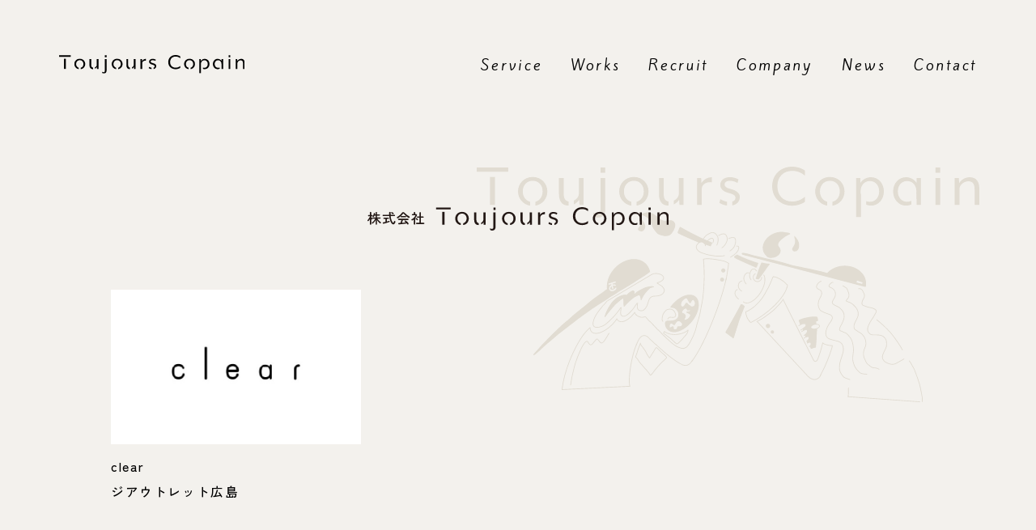

--- FILE ---
content_type: text/css
request_url: https://toujours-copain.com/library/css/style.css
body_size: 9914
content:
@charset "UTF-8";
html, body, div, span, applet, object, iframe,
h1, h2, h3, h4, h5, h6, p, blockquote, pre,
a, abbr, acronym, address, big, cite, code,
del, dfn, em, img, ins, kbd, q, s, samp,
small, strike, strong, sub, sup, tt, var,
b, u, i, center,
dl, dt, dd, ol, ul, li,
fieldset, form, label, legend,
table, caption, tbody, tfoot, thead, tr, th, td,
article, aside, canvas, details, embed,
figure, figcaption, footer, header, hgroup,
menu, nav, output, ruby, section, summary,
time, mark, audio, video,
input, button, textarea {
  margin: 0;
  padding: 0;
  border: 0;
  font-size: 100%;
  font: inherit;
  vertical-align: baseline;
}

html {
  line-height: 1;
  -webkit-text-size-adjust: 100%;
}

main {
  display: block;
}

ul[class], ol[class] {
  list-style: none;
}

address {
  font-style: normal;
}

table {
  border-collapse: collapse;
  border-spacing: 0;
}

button {
  border: none;
  background: none;
}

*, *::before, *::after {
  box-sizing: border-box;
}

html {
  font-size: 62.5%;
}

body {
  color: #000;
  font-family: "Zen Kaku Gothic New", "Hiragino Kaku Gothic ProN", "Hiragino Sans", "メイリオ", Meiryo, sans-serif;
  font-feature-settings: "palt";
  font-size: calc(1.5rem + (1vw - 0.375rem) * (0.0975609756));
  font-size: clamp(1.5rem, 1.5rem + (1vw - 0.375rem) * (0.0975609756), 1.6rem);
  font-weight: 500;
  letter-spacing: 0.1em;
  line-height: 2;
}

::selection {
  background-color: #f2be22;
}

p {
  text-align: justify;
  word-break: break-all;
}
p + p:not([class]) {
  margin-top: 2em;
}

sup {
  font-size: 50%;
  vertical-align: top;
}

a:not([class]) {
  color: #000;
  transition: color 0.2s;
}
a:not([class]):hover {
  color: #7a7977;
}

a img {
  transition: opacity 0.2s;
}
a:hover img {
  opacity: 0.5;
}

@media print, screen and (min-width: 768px) {
  a[href^="tel:"] {
    text-decoration: none;
    pointer-events: none;
  }
}
img {
  max-width: 100%;
  vertical-align: bottom;
}

table {
  width: 100%;
}
table th {
  text-align: left;
}

input,
select,
textarea {
  background-color: #fff;
}

input[type=text],
select,
textarea {
  padding: 0.4em 1em;
}

input[type=text] {
  width: 100%;
}

textarea {
  width: 100%;
  vertical-align: bottom;
  resize: vertical;
}

/*input[type="file"]{
	display: none;
}
input::placeholder{
	color: g.$placeholder;
}
input:-ms-input-placeholder{
	color: g.$placeholder;
}
input::-ms-input-placeholder{
	color: g.$placeholder;
}*/
input[type=radio],
input[type=checkbox] {
  display: none;
}

input[type=radio] + span,
input[type=checkbox] + span {
  position: relative;
  display: inline-block;
  min-height: 13px;
  padding-left: 15px;
  line-height: 1;
  vertical-align: middle;
  cursor: pointer;
}

input[type=radio] + span::before,
input[type=checkbox] + span::before {
  content: "";
  position: absolute;
  top: 50%;
  left: 0;
  display: inline-block;
  width: 13px;
  height: 13px;
  border: 1px solid #000;
  background-color: none;
  transform: translateY(-50%);
  transition: border-color 0.2s, background-color 0.2s;
}

input[type=radio] + span::before {
  border-radius: 50%;
}

input[type=checkbox] + span::before {
  width: 13px;
  height: 13px;
}

/*input[type="radio"]:checked + span::before,
input[type="checkbox"]:checked + span::before {
	border-color: g.$key;
}*/
input[type=checkbox]:checked + span::before {
  background-color: #000;
}

input[type=radio] + span::after {
  content: "";
  position: absolute;
  top: 50%;
  left: 3px;
  display: inline-block;
  width: 7px;
  height: 7px;
  border-radius: 50%;
  opacity: 0;
  transform: translateY(-50%);
  transition: opacity 0.2s;
}

input[type=radio]:checked + span::after {
  opacity: 1;
}

input[type=checkbox] + span::after {
  content: "";
  position: absolute;
  display: inline-block;
  top: 0;
  left: 4px;
  width: 5px;
  height: 9px;
  border-right: 1.5px solid transparent;
  border-bottom: 1.5px solid transparent;
  transform: rotate(45deg);
  transition: border-bottom-color, border-right-color 0.2s ease;
}

input[type=checkbox]:checked + span::after {
  border-color: #fff;
}

/*select{
	padding-right: 36px;
	background: url("../img/arrow_select.png") right 8px center no-repeat;
	appearance: none;
}
select::-ms-expand {
    display: none;
}
select.is-empty{
	color: g.$placeholder;
}
option{
	color: g.$navy;
}
option[value=""]{
	color: g.$placeholder;
}*/
.l-wrapper {
  background-color: #f3f1ed;
  animation: page_show 0.4s;
}
@keyframes page_show {
  0% {
    opacity: 0;
  }
  100% {
    opacity: 1;
  }
}

body:not(.home) .l-main {
  position: relative;
  overflow: hidden;
}
body:not(.home) .l-main::before {
  content: "";
  position: absolute;
  top: 4.44em;
  right: calc(-82px + (1vw - 3.75px) * (16.7804878049));
  right: clamp(-82px, -82px + (1vw - 3.75px) * (16.7804878049), 90px);
  width: calc(404px + (1vw - 3.75px) * (24));
  width: clamp(404px, 404px + (1vw - 3.75px) * (24), 650px);
  height: calc(190px + (1vw - 3.75px) * (11.2195121951));
  height: clamp(190px, 190px + (1vw - 3.75px) * (11.2195121951), 305px);
  font-size: calc(3.6rem + (1vw - 0.375rem) * (2.3414634146));
  font-size: clamp(3.6rem, 3.6rem + (1vw - 0.375rem) * (2.3414634146), 6rem);
  line-height: 1;
  background: url(../img/common/kv-beige.svg) 0 0/100% auto no-repeat;
}
@media print, screen and (min-width: 768px) {
  body:not(.home) .l-main::before {
    top: 0.8em;
  }
}
@media print, screen and (min-width: 1400px) {
  body:not(.home) .l-main::before {
    right: calc((100vw - 1400px) / 2 + 90px);
  }
}

.c-title-section {
  font-size: calc(2.4rem + (1vw - 0.375rem) * (1.1707317073));
  font-size: clamp(2.4rem, 2.4rem + (1vw - 0.375rem) * (1.1707317073), 3.6rem);
  font-weight: bold;
}

/* header */
.p-header {
  height: 75px;
  display: flex;
  align-items: center;
  justify-content: space-between;
}
@media only screen and (max-width: 767px) {
  .p-header {
    padding-left: 8vw;
  }
}
@media print, screen and (min-width: 768px) {
  .p-header {
    column-gap: min(2.86vw, 40px);
    height: 160px;
    padding: 0 min(5.71vw, 80px);
  }
}
.p-header-logo {
  position: relative;
  z-index: 999;
  width: 180px;
  height: 19px;
  line-height: 1;
}
@media print, screen and (min-width: 768px) {
  .p-header-logo {
    width: min(17.86vw, 250px);
    min-width: 200px;
    min-height: min(1.86vw, 26px);
  }
}
.p-header-logo__link {
  display: block;
}

@media only screen and (max-width: 767px) {
  .p-nav {
    position: fixed;
    top: 0;
    left: 0;
    z-index: 998;
    width: 100vw;
    height: 100vh;
    padding: 150px 0 40px;
    background: url(../img/common/kv-beige.svg) right -22.13vw bottom -4.27vw/107.73vw 50.67vw no-repeat #fff;
    visibility: hidden;
    opacity: 0;
    transition: opacity 0.4s, visibility 0.4s;
  }
  .p-nav-btn {
    position: fixed;
    top: 0;
    right: 0;
    z-index: 999;
    display: flex;
    align-items: center;
    justify-content: center;
    width: 88px;
    height: 75px;
    transition: background-color 0.2s;
    cursor: pointer;
  }
  .p-nav-btn__bar {
    position: relative;
    width: 28px;
    height: 1px;
  }
  .p-nav-btn__bar::before, .p-nav-btn__bar::after {
    content: "";
    position: absolute;
    left: 0;
    right: 0;
    width: 100%;
    height: 1px;
    margin: 0 auto;
    background-color: #000;
  }
  .p-nav-btn__bar::before {
    top: -3.5px;
    transition: top 0.2s 0.2s, transform 0.2s 0s;
  }
  .p-nav-btn__bar::after {
    bottom: -3.5px;
    transition: bottom 0.2s 0.2s, transform 0.2s 0s;
  }
  .p-nav-btn.is-active .p-nav-btn__bar::before {
    top: 0;
    transform: rotate(27deg);
    transition: top 0.2s 0s, transform 0.2s 0.2s;
  }
  .p-nav-btn.is-active .p-nav-btn__bar::after {
    bottom: 0;
    transform: rotate(-27deg);
    transition: bottom 0.2s 0s, transform 0.2s 0.2s;
  }
}
.p-nav.is-active {
  left: 0;
  visibility: visible;
  opacity: 1;
}
.p-nav__list {
  font-family: "Kite One", "Hiragino Kaku Gothic ProN", "Hiragino Sans", "メイリオ", Meiryo, sans-serif;
  font-size: 1.8rem;
  letter-spacing: 0.15em;
  line-height: 1.4;
}
@media only screen and (max-width: 767px) {
  .p-nav__list {
    width: 57.33vw;
    margin: 0 auto;
  }
}
@media print, screen and (min-width: 768px) {
  .p-nav__list {
    text-align: right;
  }
}
@media only screen and (min-width: 768px) and (max-width: 1000px) {
  .p-nav__list {
    letter-spacing: 0.1em;
  }
}
@media only screen and (max-width: 767px) {
  .p-nav__item {
    line-height: 1.2;
  }
}
@media print, screen and (min-width: 768px) {
  .p-nav__item {
    display: inline-block;
  }
}
@media only screen and (max-width: 767px) {
  .p-nav__item:nth-of-type(n+2) {
    margin-top: 1.7em;
  }
}
@media print, screen and (min-width: 768px) {
  .p-nav__item:nth-of-type(n+2) {
    margin-left: 1.5em;
  }
}
@media only screen and (min-width: 768px) and (max-width: 1000px) {
  .p-nav__item:nth-of-type(n+2) {
    margin-left: 0.7em;
  }
}
.p-nav__link {
  color: #000;
  text-decoration: none;
  transition: color 0.2s;
}
@media only screen and (max-width: 767px) {
  .p-nav__link-ja {
    display: block;
    color: #000;
    font-size: 1rem;
  }
}
@media print, screen and (min-width: 768px) {
  .p-nav__link:hover {
    color: #7a7977;
  }
}
@media only screen and (max-width: 767px) {
  .p-nav-contact {
    width: 64vw;
    margin: 35px auto 0;
  }
}
@media print, screen and (min-width: 768px) {
  .p-nav-contact {
    display: flex;
    flex-direction: row-reverse;
    height: 100%;
  }
}
@media only screen and (max-width: 767px) {
  .p-nav-contact__item:nth-of-type(n+2) {
    margin-top: 1.5em;
  }
}
.p-nav-contact__title {
  margin-bottom: 0.5em;
  font-size: 1.4rem;
  font-weight: bold;
  letter-spacing: 0.05em;
  text-align: center;
}
@media print, screen and (min-width: 768px) {
  .p-nav-contact__btn {
    height: 100%;
    border: none;
  }
  .p-nav-contact__btn.-mail {
    width: 220px;
    color: #fff;
    font-family: "Kite One", "Hiragino Kaku Gothic ProN", "Hiragino Sans", "メイリオ", Meiryo, sans-serif;
    font-weight: 600;
    background-color: #f2be22;
  }
  .p-nav-contact__btn.-mail:hover {
    background-color: #f2be22;
  }
  .p-nav-contact__btn.-tel {
    width: 360px;
  }
}

/* main */
.p-main {
  position: relative;
}
.p-main-header {
  position: relative;
  max-width: 1400px;
  margin: 0 auto;
}
@media only screen and (max-width: 767px) {
  .p-main-header {
    padding-top: 4vw;
    padding-right: 5.33vw;
    overflow: hidden;
  }
}
@media print, screen and (min-width: 768px) {
  .p-main-header {
    padding-top: min(4.29vw, 60px);
    padding-left: min(9.29vw, 130px);
  }
}
.p-main-header__title {
  font-size: calc(3.6rem + (1vw - 0.375rem) * (2.3414634146));
  font-size: clamp(3.6rem, 3.6rem + (1vw - 0.375rem) * (2.3414634146), 6rem);
  line-height: 1;
}
@media only screen and (max-width: 767px) {
  .p-main-header__title {
    float: right;
  }
}

.p-footer {
  max-width: 1400px;
  margin: 0 auto;
  padding-bottom: 10.67vw;
}
@media print, screen and (min-width: 768px) {
  .p-footer {
    position: relative;
    display: grid;
    align-items: center;
    justify-content: space-between;
    column-gap: min(2.86vw, 40px);
    row-gap: min(5.71vw, 80px);
    padding: 0 min(5.71vw, 80px) min(5vw, 70px);
  }
  .p-footer::before {
    content: "";
    position: absolute;
    left: min(10vw, 140px);
    bottom: 0;
    width: min(40vw, 560px);
    height: min(18.79vw, 263px);
    background: url(../img/common/kv-beige.svg) left 0 bottom max(-1.57vw, -22px)/100% auto no-repeat;
  }
  .p-footer > * {
    position: relative;
  }
  .p-footer-contact {
    grid-column: 1/3;
    grid-row: 1/2;
  }
  .p-footer-nav {
    grid-column: 2/3;
    grid-row: 2/3;
  }
  .p-footer-info {
    grid-column: 1/2;
    grid-row: 2/3;
  }
}
@media print, screen and (min-width: 768px) {
  .p-footer-contact {
    overflow: hidden;
  }
}
.p-footer-contact__btn {
  position: relative;
  display: flex;
  align-items: center;
  justify-content: center;
  width: 64vw;
  height: 60px;
  margin: 0 auto;
  color: #000;
  border-right: 2px solid #000;
  border-left: 2px solid #000;
  text-align: center;
  text-decoration: none;
  transition: color 0.2s, border-right 0.2s, border-left 0.2s, background-color 0.2s;
}
@media print, screen and (min-width: 768px) {
  .p-footer-contact__btn {
    float: right;
    width: min(28.57vw, 400px);
    min-width: 300px;
    height: min(7.14vw, 100px);
    min-height: 75px;
  }
  .p-footer-contact__btn:hover {
    color: #fff;
    background-color: #000;
  }
}
.p-footer-contact__btn::before, .p-footer-contact__btn::after {
  content: "";
  position: absolute;
  right: 0;
  left: 0;
  width: calc(100% - 10px);
  height: 2px;
  margin: 0 auto;
  background-color: #000;
  transition: background-color 0.2s;
}
@media print, screen and (min-width: 768px) {
  .p-footer-contact__btn::before, .p-footer-contact__btn::after {
    width: calc(100% - 20px);
  }
}
.p-footer-contact__btn::before {
  top: 0;
}
.p-footer-contact__btn::after {
  bottom: 0;
}
.p-footer-nav {
  line-height: 1.4;
  text-align: right;
}
@media only screen and (max-width: 767px) {
  .p-footer-nav {
    margin-top: 50px;
    padding: 0 10.67vw;
  }
}
.p-footer-nav__item:not(.-privacy-policy) {
  font-family: "Kite One", "Hiragino Kaku Gothic ProN", "Hiragino Sans", "メイリオ", Meiryo, sans-serif;
  font-size: 1.8rem;
  letter-spacing: 0.15em;
}
@media print, screen and (min-width: 768px) {
  .p-footer-nav__item:not(.-privacy-policy) {
    display: inline-block;
  }
}
@media only screen and (min-width: 768px) and (max-width: 1000px) {
  .p-footer-nav__item:not(.-privacy-policy) {
    letter-spacing: 0.1em;
  }
}
@media only screen and (max-width: 767px) {
  .p-footer-nav__item:not(.-privacy-policy):nth-of-type(n+2) {
    margin-top: 1.1em;
  }
}
@media print, screen and (min-width: 768px) {
  .p-footer-nav__item:not(.-privacy-policy):nth-of-type(n+2) {
    margin-left: 1.5em;
  }
}
@media only screen and (min-width: 768px) and (max-width: 1000px) {
  .p-footer-nav__item:not(.-privacy-policy):nth-of-type(n+2) {
    margin-left: 0.7em;
  }
}
.p-footer-nav__item.-privacy-policy {
  margin-top: 1.1em;
  font-size: 1.4rem;
  line-height: 1;
}
.p-footer-nav__link {
  color: #000;
  text-decoration: none;
  transition: color 0.2s;
}
@media print, screen and (min-width: 768px) {
  .p-footer-nav__link:hover {
    color: #7a7977;
  }
}
@media only screen and (max-width: 767px) {
  .p-footer-info {
    margin-top: 10.67vw;
    padding: 0 8vw;
  }
}
.p-footer-info__name {
  line-height: 1;
}
@media only screen and (max-width: 767px) {
  .p-footer-info__name {
    width: 200px;
    height: 21px;
  }
}
@media print, screen and (min-width: 768px) {
  .p-footer-info__name {
    width: min(17.86vw, 250px);
    min-width: 200px;
    min-height: min(1.86vw, 26px);
  }
}
.p-footer-info__link {
  display: block;
}
.p-footer-info__copyright {
  margin-top: 1.2em;
  font-size: 1.2rem;
  line-height: 1;
}

.home-main-container {
  padding-bottom: 32vw;
  overflow: hidden;
}
@media print, screen and (min-width: 768px) {
  .home-main-container {
    padding-bottom: min(18.57vw, 260px);
  }
}
.home-kv {
  height: calc(100vh - 75px);
  padding: 0 4vw 10.67vw;
}
@media only screen and (max-width: 767px) {
  .home-kv {
    max-height: 590px;
  }
}
@media print, screen and (min-width: 768px) {
  .home-kv {
    height: calc(100vh - 160px);
    padding: 0 10.71vw 80px;
  }
}
.home-kv__inner {
  position: relative;
  display: flex;
  align-items: center;
  justify-content: center;
  height: 100%;
  background-color: #fff;
}
.home-kv__img {
  width: calc(290px + (1vw - 3.75px) * (26.3414634146));
  width: clamp(290px, 290px + (1vw - 3.75px) * (26.3414634146), 560px);
  height: calc(136px + (1vw - 3.75px) * (12.3902439024));
  height: clamp(136px, 136px + (1vw - 3.75px) * (12.3902439024), 263px);
  animation: kv_img_show 1s cubic-bezier(0.27, 0.93, 0.64, 0.985);
}
@keyframes kv_img_show {
  0% {
    opacity: 0;
    transform: translateY(8%);
  }
  100% {
    opacity: 1;
    transform: translateY(0%);
  }
}
.home-kv-scroll {
  position: absolute;
  bottom: 0;
  right: 0;
  left: 0;
  margin: 0 auto;
  font-family: "Kite One", "Hiragino Kaku Gothic ProN", "Hiragino Sans", "メイリオ", Meiryo, sans-serif;
  font-size: 1.8rem;
  text-align: center;
  transform: translateY(-25px);
}
@media print, screen and (min-width: 768px) {
  .home-kv-scroll {
    transform: translateY(-20px);
  }
}
.home-kv-scroll::before {
  content: "";
  position: absolute;
  top: 100%;
  right: 0;
  left: 0;
  width: 1px;
  height: 100px;
  margin: 0 auto;
  background-color: #000;
}
.home-news {
  max-width: 1400px;
  margin: 24vw auto 0;
}
@media print, screen and (min-width: 768px) {
  .home-news {
    display: flex;
    justify-content: space-between;
    margin-top: min(8.57vw, 120px);
  }
}
.home-news__title {
  position: relative;
  font-size: calc(3.6rem + (1vw - 0.375rem) * (2.3414634146));
  font-size: clamp(3.6rem, 3.6rem + (1vw - 0.375rem) * (2.3414634146), 6rem);
  line-height: 1;
  text-align: right;
}
@media only screen and (max-width: 767px) {
  .home-news__title {
    padding-right: 5.33vw;
  }
}
@media print, screen and (min-width: 768px) {
  .home-news__title {
    padding-left: min(14.29vw, 200px);
  }
}
.home-news__title img {
  width: calc(185px + (1vw - 3.75px) * (11.9024390244));
  width: clamp(185px, 185px + (1vw - 3.75px) * (11.9024390244), 307px);
  height: calc(161px + (1vw - 3.75px) * (10.4390243902));
  height: clamp(161px, 161px + (1vw - 3.75px) * (10.4390243902), 268px);
}
.home-news__contents {
  display: flex;
  flex-direction: column;
  font-size: calc(1.6rem + (1vw - 0.375rem) * (0.1951219512));
  font-size: clamp(1.6rem, 1.6rem + (1vw - 0.375rem) * (0.1951219512), 1.8rem);
}
@media only screen and (max-width: 767px) {
  .home-news__contents {
    margin-top: 1em;
    padding-right: 7.33vw;
    padding-left: 7.33vw;
  }
}
@media print, screen and (min-width: 768px) {
  .home-news__contents {
    width: min(59.29vw, 830px);
    padding: 0 min(7.86vw, 110px) 0 min(9.29vw, 130px);
    line-height: 2.5;
  }
  .home-news__contents p:nth-of-type(n+2) {
    margin-top: 2.5em;
  }
}
.home-news__contents .news__item {
  margin-bottom: 40px;
}
.home-news__more {
  margin-left: auto;
  color: #000;
  text-decoration: none;
  transition: color 0.2s;
  display: flex;
  word-wrap: normal;
  white-space: nowrap;
}
.home-news__more img {
  margin-left: 0.5em;
  max-width: 1em;
}
@media print, screen and (min-width: 768px) {
  .home-news__more:hover {
    color: #7a7977;
  }
}
.home-concept {
  max-width: 1400px;
  margin: 24vw auto 0;
}
@media print, screen and (min-width: 768px) {
  .home-concept {
    display: flex;
    justify-content: space-between;
    margin-top: min(8.57vw, 120px);
  }
}
.home-concept__title {
  padding-left: 8vw;
  font-size: calc(3.6rem + (1vw - 0.375rem) * (2.3414634146));
  font-size: clamp(3.6rem, 3.6rem + (1vw - 0.375rem) * (2.3414634146), 6rem);
  line-height: 1;
}
@media print, screen and (min-width: 768px) {
  .home-concept__title {
    padding-left: min(10.71vw, 150px);
    padding-right: calc(8px + (1vw - 3.75px) * (0.8780487805));
    padding-right: clamp(8px, 8px + (1vw - 3.75px) * (0.8780487805), 17px);
  }
}
.home-concept__title img {
  width: calc(210px + (1vw - 3.75px) * (13.6585365854));
  width: clamp(210px, 210px + (1vw - 3.75px) * (13.6585365854), 350px);
  height: calc(199px + (1vw - 3.75px) * (12.8780487805));
  height: clamp(199px, 199px + (1vw - 3.75px) * (12.8780487805), 331px);
}
.home-concept__text {
  font-size: calc(1.6rem + (1vw - 0.375rem) * (0.1951219512));
  font-size: clamp(1.6rem, 1.6rem + (1vw - 0.375rem) * (0.1951219512), 1.8rem);
}
@media only screen and (max-width: 767px) {
  .home-concept__text {
    margin-top: 1em;
    padding-right: 9.33vw;
    padding-left: 21.33vw;
  }
}
@media print, screen and (min-width: 768px) {
  .home-concept__text {
    width: min(59.29vw, 830px);
    padding: 0 min(7.86vw, 110px) 0 min(9.29vw, 130px);
    line-height: 2.5;
  }
  .home-concept__text p:nth-of-type(n+2) {
    margin-top: 2.5em;
  }
}
.home-business {
  margin-top: 17.33vw;
}
@media print, screen and (min-width: 768px) {
  .home-business {
    margin-top: min(10vw, 140px);
  }
}
.home-business__inner {
  position: relative;
  max-width: 1400px;
  margin: 0 auto;
  padding-top: 24vw;
  padding-bottom: 61.33vw;
}
@media print, screen and (min-width: 768px) {
  .home-business__inner {
    display: flex;
    justify-content: space-between;
    padding-top: min(21.43vw, 300px);
    padding-bottom: min(21.43vw, 300px);
  }
}
.home-business__inner::before {
  content: "";
  position: absolute;
  z-index: 1;
  top: 0;
  right: -4vw;
  left: -2.67vw;
  width: 106.67vw;
  height: 100%;
  margin: 0 auto;
  background: url(../img/home/business-bg_sp.svg) center center/auto 100% no-repeat;
}
@media print, screen and (min-width: 768px) {
  .home-business__inner::before {
    right: max(-0.71vw, -10px);
    left: max(-1.43vw, -20px);
    width: min(102.14vw, 1430px);
    background-image: url(../img/home/business-bg.svg);
  }
}
.home-business__title {
  position: relative;
  z-index: 2;
  font-size: calc(3.6rem + (1vw - 0.375rem) * (2.3414634146));
  font-size: clamp(3.6rem, 3.6rem + (1vw - 0.375rem) * (2.3414634146), 6rem);
  line-height: 1;
  text-align: right;
}
@media only screen and (max-width: 767px) {
  .home-business__title {
    padding-right: 5.33vw;
  }
}
@media print, screen and (min-width: 768px) {
  .home-business__title {
    padding-top: min(3.57vw, 50px);
    padding-left: min(10.71vw, 150px);
  }
}
.home-business__title img {
  width: calc(218px + (1vw - 3.75px) * (14.5365853659));
  width: clamp(218px, 218px + (1vw - 3.75px) * (14.5365853659), 367px);
  height: calc(155px + (1vw - 3.75px) * (10.243902439));
  height: clamp(155px, 155px + (1vw - 3.75px) * (10.243902439), 260px);
}
.home-business__text {
  position: relative;
  z-index: 2;
  font-size: calc(1.6rem + (1vw - 0.375rem) * (0.1951219512));
  font-size: clamp(1.6rem, 1.6rem + (1vw - 0.375rem) * (0.1951219512), 1.8rem);
}
@media only screen and (max-width: 767px) {
  .home-business__text {
    margin-top: 1em;
    padding-right: 21.33vw;
    padding-left: 9.33vw;
  }
}
@media print, screen and (min-width: 768px) {
  .home-business__text {
    width: min(59.29vw, 830px);
    padding: 0 min(7.86vw, 110px) 0 min(9.29vw, 130px);
    line-height: 2.5;
  }
  .home-business__text p:nth-of-type(n+2) {
    margin-top: 2.5em;
  }
}
.home-business-profile {
  position: relative;
  margin-top: -11.73vw;
  padding: 21.33vw 8vw 26.67vw;
  border-image-source: linear-gradient(180deg, #fff 2px, #fff 0);
  border-image-slice: 0 fill;
  border-image-outset: 0 0 0 100vw;
}
@media print, screen and (min-width: 768px) {
  .home-business-profile {
    max-width: 1020px;
    margin-right: min(14.29vw, 200px);
    margin-top: max(-3.57vw, -50px);
    padding: min(6.43vw, 90px) min(19.29vw, 270px) min(6.43vw, 90px) min(14.29vw, 200px);
  }
}
.home-business-profile__munimi {
  position: absolute;
  right: 9.33vw;
  bottom: 0;
  display: flex;
  justify-content: space-between;
  width: calc(200px + (1vw - 3.75px) * (7.8048780488));
  width: clamp(200px, 200px + (1vw - 3.75px) * (7.8048780488), 280px);
  height: calc(95px + (1vw - 3.75px) * (7.3170731707));
  height: clamp(95px, 95px + (1vw - 3.75px) * (7.3170731707), 170px);
  line-height: 0;
  transform: translateY(40%);
}
@media print, screen and (min-width: 768px) {
  .home-business-profile__munimi {
    right: min(4.29vw, 60px);
    transform: translateY(30%);
  }
}
.home-business-profile__munimi-arrow {
  width: 80px;
  padding-top: calc(30px + (1vw - 3.75px) * (2.4390243902));
  padding-top: clamp(30px, 30px + (1vw - 3.75px) * (2.4390243902), 55px);
}
@media print, screen and (min-width: 768px) {
  .home-business-profile__munimi-arrow {
    padding-top: min(5vw, 70px);
  }
}
.home-business-profile__munimi-logo {
  width: calc(90px + (1vw - 3.75px) * (6.8292682927));
  width: clamp(90px, 90px + (1vw - 3.75px) * (6.8292682927), 160px);
}

.service-main-header__title {
  width: calc(202px + (1vw - 3.75px) * (13.4634146341));
  width: clamp(202px, 202px + (1vw - 3.75px) * (13.4634146341), 340px);
  height: calc(173px + (1vw - 3.75px) * (11.512195122));
  height: clamp(173px, 173px + (1vw - 3.75px) * (11.512195122), 291px);
}
@media only screen and (max-width: 767px) {
  .service-main-header__title {
    margin-right: 5.33vw;
  }
}
@media print, screen and (min-width: 768px) {
  .service-main-header__title {
    margin-top: min(1.43vw, 20px);
  }
}
@media only screen and (max-width: 767px) {
  .service-main-container {
    padding-top: 9.33vw;
    padding-bottom: 34.67vw;
  }
}
@media print, screen and (min-width: 768px) {
  .service-main-container {
    margin-top: max(-5vw, -70px);
    padding-bottom: min(16.43vw, 230px);
  }
}
.service-summary {
  max-width: 1400px;
  margin: 0 auto;
}
@media only screen and (max-width: 767px) {
  .service-summary {
    padding: 0 8vw;
  }
}
@media print, screen and (min-width: 768px) {
  .service-summary {
    padding: 0 min(10.71vw, 150px);
  }
}
@media print, screen and (min-width: 768px) {
  .service-summary-intro {
    float: right;
    width: min(45.71vw, 640px);
    margin-bottom: min(12.86vw, 180px);
  }
}
.service-summary-intro__text {
  margin-top: 2em;
  font-size: calc(1.6rem + (1vw - 0.375rem) * (0.1951219512));
  font-size: clamp(1.6rem, 1.6rem + (1vw - 0.375rem) * (0.1951219512), 1.8rem);
}
.service-summary-intro__text__underline {
  display: inline-block;
  background: linear-gradient(to top, transparent 5px, #f2be22 5px, #f2be22 11px, transparent 11px);
}
.service-summary-group {
  clear: both;
  position: relative;
  margin-top: 18.67vw;
  padding: 18.67vw 8vw 18.67vw 0;
  border-image-source: linear-gradient(180deg, #fff 2px, #fff 0);
  border-image-slice: 0 fill;
  border-image-outset: 0 0 0 100vw;
}
@media print, screen and (min-width: 768px) {
  .service-summary-group {
    width: min(53.57vw, 750px);
    margin-top: min(10.71vw, 150px);
    padding: min(8.57vw, 120px) min(10.71vw, 150px) min(8.57vw, 120px) 0;
  }
}
.service-summary-group + .service-summary-group:nth-of-type(2n-1) {
  float: right;
  padding-right: 0;
  padding-left: 8vw;
  border-image-outset: 0 100vw 0 0;
}
@media print, screen and (min-width: 768px) {
  .service-summary-group + .service-summary-group:nth-of-type(2n-1) {
    padding-left: min(10.71vw, 150px);
  }
}
.service-summary-group__title {
  height: calc(22px + (1vw - 3.75px) * (0.7804878049));
  height: clamp(22px, 22px + (1vw - 3.75px) * (0.7804878049), 30px);
  text-align: center;
}
.service-summary-group__title img {
  width: auto;
  height: 100%;
}
.service-summary-group__text {
  margin-top: 10.67vw;
}
@media print, screen and (min-width: 768px) {
  .service-summary-group__text {
    margin-top: min(5.71vw, 80px);
  }
}
.service-summary-group__munimi {
  position: absolute;
  right: 4vw;
  bottom: 0;
  display: flex;
  justify-content: space-between;
  width: calc(200px + (1vw - 3.75px) * (7.8048780488));
  width: clamp(200px, 200px + (1vw - 3.75px) * (7.8048780488), 280px);
  height: calc(95px + (1vw - 3.75px) * (7.3170731707));
  height: clamp(95px, 95px + (1vw - 3.75px) * (7.3170731707), 170px);
  line-height: 0;
  transform: translateY(40%);
}
@media print, screen and (min-width: 768px) {
  .service-summary-group__munimi {
    right: min(5.71vw, 80px);
  }
}
.service-summary-group__munimi-arrow {
  width: 80px;
  padding-top: calc(30px + (1vw - 3.75px) * (2.4390243902));
  padding-top: clamp(30px, 30px + (1vw - 3.75px) * (2.4390243902), 55px);
}
.service-summary-group__munimi-logo {
  width: calc(90px + (1vw - 3.75px) * (6.8292682927));
  width: clamp(90px, 90px + (1vw - 3.75px) * (6.8292682927), 160px);
}
.service-strength {
  position: relative;
  clear: both;
  overflow: hidden;
}
@media only screen and (max-width: 767px) {
  .service-strength {
    padding-top: 24vw;
  }
}
@media print, screen and (min-width: 768px) {
  .service-strength {
    padding-top: min(12.86vw, 180px);
  }
}
@media print, screen and (min-width: 768px) {
  .service-strength::before {
    content: "";
    position: absolute;
    top: min(22.86vw, 320px);
    right: calc(-82px + (1vw - 3.75px) * (16.7804878049));
    right: clamp(-82px, -82px + (1vw - 3.75px) * (16.7804878049), 90px);
    width: calc(404px + (1vw - 3.75px) * (24));
    width: clamp(404px, 404px + (1vw - 3.75px) * (24), 650px);
    height: calc(190px + (1vw - 3.75px) * (11.2195121951));
    height: clamp(190px, 190px + (1vw - 3.75px) * (11.2195121951), 305px);
    line-height: 1;
    background: url(../img/common/kv-beige.svg) 0 0/100% auto no-repeat;
  }
}
@media print, screen and (min-width: 1400px) {
  .service-strength::before {
    right: calc((100vw - 1400px) / 2 + 90px);
  }
}
.service-strength__inner {
  max-width: 1400px;
  margin: 0 auto;
}
@media only screen and (max-width: 767px) {
  .service-strength__inner {
    padding: 0 8vw;
  }
}
@media print, screen and (min-width: 768px) {
  .service-strength__inner {
    padding: 0 min(10.71vw, 150px);
  }
}
.service-strength__text {
  position: relative;
  margin-top: 8vw;
  font-size: calc(1.6rem + (1vw - 0.375rem) * (0.1951219512));
  font-size: clamp(1.6rem, 1.6rem + (1vw - 0.375rem) * (0.1951219512), 1.8rem);
  line-height: 2.5;
}
@media print, screen and (min-width: 768px) {
  .service-strength__text {
    float: right;
    width: min(51.43vw, 720px);
    margin-top: min(15vw, 210px);
  }
}
.service-flow {
  max-width: 1400px;
  margin: 26.67vw auto 0;
}
@media only screen and (max-width: 767px) {
  .service-flow {
    padding: 0 8vw;
  }
}
@media print, screen and (min-width: 768px) {
  .service-flow {
    margin-top: min(13.57vw, 190px);
    padding: 0 min(10.71vw, 150px);
  }
}
.service-flow__list {
  margin-top: 13.33vw;
  padding-left: 5.33vw;
}
@media print, screen and (min-width: 1000px) {
  .service-flow__list {
    display: flex;
    flex-direction: column;
    flex-wrap: wrap;
    align-items: flex-end;
    margin-top: min(4.64vw, 65px);
    padding-left: 0;
  }
}
.service-flow__item {
  position: relative;
  display: flex;
  align-items: flex-start;
  column-gap: calc(30px + (1vw - 3.75px) * (0.9756097561));
  column-gap: clamp(30px, 30px + (1vw - 3.75px) * (0.9756097561), 40px);
}
@media print, screen and (min-width: 1000px) {
  .service-flow__item {
    column-gap: min(2.86vw, 40px);
    width: 50%;
    height: min(10vw, 140px);
  }
  .service-flow__item:nth-of-type(2) {
    width: 61%;
  }
  .service-flow__item:nth-of-type(3) {
    width: 72%;
  }
  .service-flow__item:nth-of-type(4) {
    width: 83%;
  }
  .service-flow__item:nth-of-type(5) {
    width: 94%;
  }
}
.service-flow__item:not(:last-of-type)::before {
  content: "";
  position: absolute;
  top: min(16.54vw, 88px);
  left: min(9.33vw, 50px);
  z-index: 1;
  width: 1px;
  height: max(100% - 14.41vw, 100% - 76px);
  border-radius: 100vmax;
  background-color: #000;
}
@media print, screen and (min-width: 1000px) {
  .service-flow__item:not(:last-of-type)::before {
    top: min(6.64vw, 93px);
    left: min(0.36vw, 5px);
    height: min(6.07vw, 85px);
    transform: rotate(42.5deg);
  }
}
.service-flow__num {
  position: absolute;
  top: 0;
  left: 0;
  transform: translate(-110%, -25%);
  font-family: "Kite One", "Hiragino Kaku Gothic ProN", "Hiragino Sans", "メイリオ", Meiryo, sans-serif;
  font-size: calc(3.6rem + (1vw - 0.375rem) * (2.3414634146));
  font-size: clamp(3.6rem, 3.6rem + (1vw - 0.375rem) * (2.3414634146), 6rem);
}
@media print, screen and (min-width: 1000px) {
  .service-flow__num {
    font-size: min(4.29vw, 6rem);
  }
}
@media print, screen and (min-width: 768px) {
  .service-flow__num {
    transform: translate(-100%, -50%);
  }
}
.service-flow__img {
  flex-grow: 0;
  flex-shrink: 0;
  position: relative;
  width: min(18.67vw, 100px);
  height: min(18.67vw, 100px);
  border-radius: 100vmax;
  box-shadow: 4px 4px 0 #f2be22;
}
@media print, screen and (min-width: 1000px) {
  .service-flow__img {
    width: min(9.29vw, 130px);
    height: min(9.29vw, 130px);
    box-shadow: 6px 6px 0 #f2be22;
  }
}
.service-flow__img::before {
  content: "";
  position: absolute;
  top: 0;
  left: 0;
  width: 101%;
  height: 101%;
  border-radius: 100vmax;
  background: url(../img/service/flow-circle.svg) 0 0/100% auto no-repeat #fff;
}
@media print, screen and (min-width: 1000px) {
  .service-flow__img::before {
    transform: rotate(40deg);
  }
}
.service-flow__img img {
  position: relative;
}
.service-flow__open {
  position: absolute;
  top: 50%;
  left: min(29.33vw, 157px);
  font-family: "Kite One", "Hiragino Kaku Gothic ProN", "Hiragino Sans", "メイリオ", Meiryo, sans-serif;
  font-size: calc(2.2rem + (1vw - 0.375rem) * (0.3902439024));
  font-size: clamp(2.2rem, 2.2rem + (1vw - 0.375rem) * (0.3902439024), 2.6rem);
  letter-spacing: 0.15em;
  line-height: 1.5;
  transform: translateY(-50%);
}
@media print, screen and (min-width: 1000px) {
  .service-flow__open {
    top: 0;
    left: 0;
    padding: 0 0.7em;
    transform: rotate(-25deg) translate(-25%, -130%);
  }
}
.service-flow__open::before, .service-flow__open::after {
  content: "";
  position: absolute;
  left: -1em;
  width: 100%;
  height: 1px;
  background: #000;
}
@media print, screen and (min-width: 1000px) {
  .service-flow__open::before, .service-flow__open::after {
    top: 0;
    left: 0;
    width: 1px;
    height: 100%;
  }
}
.service-flow__open::before {
  top: -0.15em;
  transform: rotate(-11deg);
}
@media print, screen and (min-width: 1000px) {
  .service-flow__open::before {
    transform: rotate(-25deg);
  }
}
.service-flow__open::after {
  bottom: -0.2em;
  transform: rotate(11deg);
}
@media print, screen and (min-width: 1000px) {
  .service-flow__open::after {
    right: 0;
    left: auto;
    bottom: auto;
    transform: rotate(25deg);
  }
}
.service-flow__body {
  padding-bottom: 3.5em;
}
@media print, screen and (min-width: 1000px) {
  .service-flow__body {
    padding-top: min(1.07vw, 15px);
    padding-bottom: 0;
  }
}
.service-flow__body-title {
  font-size: calc(1.8rem + (1vw - 0.375rem) * (0.1951219512));
  font-size: clamp(1.8rem, 1.8rem + (1vw - 0.375rem) * (0.1951219512), 2rem);
}
@media print, screen and (min-width: 1000px) {
  .service-flow__body-title {
    font-size: min(1.43vw, 2rem);
  }
}
.service-flow__body-text {
  font-size: 1.4rem;
  letter-spacing: 0.05em;
}
@media print, screen and (min-width: 1000px) {
  .service-flow__body-text {
    font-size: min(1vw, 1.4rem);
  }
}

.works-main-header__title {
  width: calc(198px + (1vw - 3.75px) * (12.5853658537));
  width: clamp(198px, 198px + (1vw - 3.75px) * (12.5853658537), 327px);
  height: calc(173px + (1vw - 3.75px) * (10.9268292683));
  height: clamp(173px, 173px + (1vw - 3.75px) * (10.9268292683), 285px);
}
@media only screen and (max-width: 767px) {
  .works-main-header__title {
    margin-right: 1.87vw;
  }
}
@media print, screen and (min-width: 768px) {
  .works-main-header__title {
    margin-top: min(1.43vw, 20px);
    margin-left: min(1.43vw, 20px);
  }
}
.works-main-container {
  max-width: 1400px;
  margin: 0 auto;
  padding: 13.33vw 7.33vw 32vw;
}
@media print, screen and (min-width: 768px) {
  .works-main-container {
    padding: min(7.5vw, 105px) min(10.71vw, 150px) min(17.86vw, 250px);
  }
}
.works-brand + .works-brand {
  margin-top: 26.67vw;
}
@media print, screen and (min-width: 768px) {
  .works-brand + .works-brand {
    margin-top: min(13.57vw, 190px);
  }
}
.works-brand__title {
  height: calc(22px + (1vw - 3.75px) * (0.7804878049));
  height: clamp(22px, 22px + (1vw - 3.75px) * (0.7804878049), 30px);
  line-height: 1;
  text-align: center;
}
.works-brand__title img {
  width: auto;
  height: 100%;
}
.works-brand__list {
  display: flex;
  flex-wrap: wrap;
  gap: 8vw 5.33vw;
  margin-top: 13.33vw;
}
@media print, screen and (min-width: 768px) {
  .works-brand__list {
    gap: min(3.93vw, 55px) min(2.86vw, 40px);
    margin-top: min(5.71vw, 80px);
  }
}
.works-brand__item {
  width: calc((100% - 5.33vw) / 2);
}
@media print, screen and (min-width: 768px) {
  .works-brand__item {
    width: min((100% - 5.72vw) / 3, (100% - 80px) / 3);
  }
}
.works-brand__link {
  display: block;
  color: #000;
  text-decoration: none;
  transition: color 0.2s;
}
@media print, screen and (min-width: 768px) {
  .works-brand__link:hover {
    color: #7a7977;
  }
}
.works-brand__img {
  display: flex;
  align-items: center;
  justify-content: center;
  width: 100%;
  aspect-ratio: 1.618/1;
  padding: 6.67vw;
  font-size: calc(1.4rem + (1vw - 0.375rem) * (0.1951219512));
  font-size: clamp(1.4rem, 1.4rem + (1vw - 0.375rem) * (0.1951219512), 1.6rem);
  background-color: #fff;
}
@media print, screen and (min-width: 768px) {
  .works-brand__img {
    padding: min(3.57vw, 50px);
  }
}
.works-brand__img img {
  width: auto;
  max-width: 100%;
  height: auto;
  max-height: 100%;
}
.works-brand__text {
  padding-top: 0.75em;
  font-size: calc(1.4rem + (1vw - 0.375rem) * (0.1951219512));
  font-size: clamp(1.4rem, 1.4rem + (1vw - 0.375rem) * (0.1951219512), 1.6rem);
}
@media only screen and (max-width: 767px) {
  .works-brand__text {
    padding-top: 0.5em;
    line-height: 1.5;
  }
}
.works-brand__more {
  width: calc(230px + (1vw - 3.75px) * (6.8292682927));
  width: clamp(230px, 230px + (1vw - 3.75px) * (6.8292682927), 300px);
  aspect-ratio: 2.143/1;
  margin: 13.33vw auto 0;
  font-family: "Kite One", "Hiragino Kaku Gothic ProN", "Hiragino Sans", "メイリオ", Meiryo, sans-serif;
  font-size: calc(1.6rem + (1vw - 0.375rem) * (0.3902439024));
  font-size: clamp(1.6rem, 1.6rem + (1vw - 0.375rem) * (0.3902439024), 2rem);
}
@media print, screen and (min-width: 768px) {
  .works-brand__more {
    margin-top: min(5.36vw, 75px);
  }
}
.works-brand__more-link {
  display: flex;
  align-items: center;
  justify-content: center;
  width: 100%;
  height: 100%;
  color: #000;
  text-decoration: none;
  background: url(../img/common/btn-bg.svg) 0 0/100% auto no-repeat;
  transition: opacity 0.2s;
  cursor: pointer;
}
@media print, screen and (min-width: 768px) {
  .works-brand__more-link:hover {
    opacity: 0.7;
  }
}

.recruit-main-header__title {
  width: calc(202px + (1vw - 3.75px) * (13.1707317073));
  width: clamp(202px, 202px + (1vw - 3.75px) * (13.1707317073), 337px);
  height: calc(185px + (1vw - 3.75px) * (12));
  height: clamp(185px, 185px + (1vw - 3.75px) * (12), 308px);
}
@media print, screen and (min-width: 768px) {
  .recruit-main-header__title {
    margin-top: min(1.43vw, 20px);
    margin-left: min(1.43vw, 20px);
  }
}
.recruit-main-container {
  max-width: 1400px;
  margin: 0 auto;
  padding: 8vw 8vw 32vw;
}
@media print, screen and (min-width: 768px) {
  .recruit-main-container {
    margin-top: max(-6.43vw, -90px);
    padding: 0 min(10.71vw, 150px) min(18.57vw, 260px);
  }
}
.recruit-ideal {
  margin-bottom: 21.33vw;
}
@media print, screen and (min-width: 768px) {
  .recruit-ideal {
    float: right;
    width: min(46.43vw, 650px);
    margin-bottom: min(14.29vw, 200px);
  }
}
.recruit-ideal__text {
  margin-top: 2em;
  font-size: calc(1.6rem + (1vw - 0.375rem) * (0.1951219512));
  font-size: clamp(1.6rem, 1.6rem + (1vw - 0.375rem) * (0.1951219512), 1.8rem);
}
.recruit-education {
  clear: both;
}
.recruit-education__body {
  position: relative;
  margin-top: 2em;
  font-size: calc(1.6rem + (1vw - 0.375rem) * (0.1951219512));
  font-size: clamp(1.6rem, 1.6rem + (1vw - 0.375rem) * (0.1951219512), 1.8rem);
}
@media only screen and (max-width: 767px) {
  .recruit-education__text {
    position: absolute;
    top: 41.33vw;
    width: 49.33vw;
  }
}
.recruit-education__img {
  max-width: 900px;
}
@media only screen and (max-width: 767px) {
  .recruit-education__img {
    margin: 0 -2.67vw;
  }
}
@media print, screen and (min-width: 768px) {
  .recruit-education__img {
    margin-top: min(5vw, 70px);
  }
}
.recruit-welfare {
  margin-top: 16vw;
}
@media print, screen and (min-width: 768px) {
  .recruit-welfare {
    margin-top: min(14.29vw, 200px);
  }
}
.recruit-welfare__text {
  margin-top: 2em;
  font-size: calc(1.6rem + (1vw - 0.375rem) * (0.1951219512));
  font-size: clamp(1.6rem, 1.6rem + (1vw - 0.375rem) * (0.1951219512), 1.8rem);
}
.recruit-welfare__list {
  display: flex;
  flex-wrap: wrap;
  gap: 2.13vw;
  max-width: 900px;
  margin-top: 2em;
  font-size: calc(1.5rem + (1vw - 0.375rem) * (0.0975609756));
  font-size: clamp(1.5rem, 1.5rem + (1vw - 0.375rem) * (0.0975609756), 1.6rem);
}
@media print, screen and (min-width: 768px) {
  .recruit-welfare__list {
    gap: min(1.43vw, 20px) min(0.71vw, 10px);
    margin-top: 3em;
  }
}
.recruit-welfare__item {
  display: flex;
  align-items: center;
  justify-content: center;
  height: calc(40px + (1vw - 3.75px) * (0.9756097561));
  height: clamp(40px, 40px + (1vw - 3.75px) * (0.9756097561), 50px);
  padding: 0 1em;
  line-height: 1;
  border: 1px solid #000;
  border-radius: 100vmax;
}
@media only screen and (max-width: 767px) {
  .recruit-welfare__item {
    flex-grow: 1;
  }
}
@media print, screen and (min-width: 768px) {
  .recruit-welfare__item {
    padding: 0 1.5em;
  }
}
.recruit-shop {
  margin-top: 24vw;
}
@media print, screen and (min-width: 768px) {
  .recruit-shop {
    margin-top: min(13.57vw, 190px);
  }
}
.recruit-shop__text {
  margin-top: 2em;
  font-size: calc(1.6rem + (1vw - 0.375rem) * (0.1951219512));
  font-size: clamp(1.6rem, 1.6rem + (1vw - 0.375rem) * (0.1951219512), 1.8rem);
}
.recruit-shop__list {
  display: flex;
  flex-wrap: wrap;
  gap: 0.6em;
  margin-top: 2em;
}
@media print, screen and (min-width: 768px) {
  .recruit-shop__list {
    gap: 2.5vw;
    margin-top: 3em;
  }
}
.recruit-shop__item {
  width: 100%;
  padding: 4vw 8vw;
  letter-spacing: 0.05em;
  background-color: #fff;
}
@media print, screen and (min-width: 768px) {
  .recruit-shop__item {
    width: min((100% - 2.5vw) / 2, (100% - 35px) / 2);
    padding: min(2.5vw, 35px);
  }
}
@media screen and (min-width: 1000px) {
  .recruit-shop__item {
    width: min((100% - 5vw) / 3, (100% - 70px) / 3);
  }
}

.company-main {
  position: static;
}
@media only screen and (max-width: 767px) {
  .company-main-header__title {
    margin-right: 3.2vw;
    margin-bottom: 2.64em;
  }
}
.company-main-header__title {
  width: calc(222px + (1vw - 3.75px) * (14.7317073171));
  width: clamp(222px, 222px + (1vw - 3.75px) * (14.7317073171), 373px);
  height: calc(193px + (1vw - 3.75px) * (12.7804878049));
  height: clamp(193px, 193px + (1vw - 3.75px) * (12.7804878049), 324px);
}
@media only screen and (max-width: 767px) {
  .company-main-header__title {
    margin-right: 3.2vw;
  }
}
.company-main-container {
  max-width: 1400px;
  margin: 0 auto;
  padding: 0 8vw 32vw;
}
@media print, screen and (min-width: 768px) {
  .company-main-container {
    margin-top: max(-5.36vw, -75px);
    padding: 0 min(10.71vw, 150px) min(18.57vw, 260px);
  }
}
.company-summary-group {
  clear: both;
  width: 100%;
  padding-top: 18.67vw;
  padding-bottom: 20vw;
  border-image-source: linear-gradient(180deg, #fff 2px, #fff 0);
  border-image-slice: 0 fill;
}
@media print, screen and (min-width: 768px) {
  .company-summary-group {
    width: min(53.57vw, 750px);
    padding-top: min(8.57vw, 120px);
    padding-bottom: min(9.29vw, 130px);
  }
}
@media only screen and (max-width: 767px) {
  .company-summary-group:nth-of-type(2n) {
    float: right;
    padding-left: 8vw;
    border-image-outset: 0 100vw 0 0;
  }
}
@media print, screen and (min-width: 768px) {
  .company-summary-group:nth-of-type(2n) {
    padding-right: min(10.71vw, 150px);
    border-image-outset: 0 0 0 100vw;
  }
}
@media only screen and (max-width: 767px) {
  .company-summary-group:nth-of-type(2n-1) {
    padding-right: 8vw;
    border-image-outset: 0 0 0 100vw;
  }
}
@media print, screen and (min-width: 768px) {
  .company-summary-group:nth-of-type(2n-1) {
    float: right;
    padding-left: min(10.71vw, 150px);
    border-image-outset: 0 100vw 0 0;
  }
}
.company-summary-group__title {
  height: calc(22px + (1vw - 3.75px) * (0.7804878049));
  height: clamp(22px, 22px + (1vw - 3.75px) * (0.7804878049), 30px);
}
.company-summary-group__title img {
  width: auto;
  height: 100%;
}
.company-summary-group__tbl {
  margin-top: 3em;
}
.company-summary-group__tbl th {
  font-weight: bold;
}
@media only screen and (max-width: 767px) {
  .company-summary-group__tbl {
    display: block;
  }
  .company-summary-group__tbl tbody, .company-summary-group__tbl tr, .company-summary-group__tbl th, .company-summary-group__tbl td {
    display: block;
    line-height: 1.67;
  }
  .company-summary-group__tbl tr {
    padding: 1.5em 0;
    border-top: 1px solid #ccc;
  }
  .company-summary-group__tbl tr:last-of-type {
    border-bottom: 1px solid #ccc;
  }
}
@media print, screen and (min-width: 768px) {
  .company-summary-group__tbl th {
    width: 30%;
    padding-top: 1em;
    padding-bottom: 1em;
    padding-right: 1em;
  }
  .company-summary-group__tbl td {
    padding-top: 1em;
    padding-bottom: 1em;
  }
}
.company-history {
  clear: both;
  padding-top: 24vw;
}
@media print, screen and (min-width: 768px) {
  .company-history {
    display: flex;
    justify-content: space-between;
    padding-top: min(15vw, 210px);
  }
}
@media print, screen and (min-width: 768px) {
  .company-history__title {
    flex-shrink: 0;
  }
}
.company-history__tbl th {
  font-weight: bold;
}
@media only screen and (max-width: 767px) {
  .company-history__tbl {
    display: block;
    margin-top: 3em;
  }
  .company-history__tbl tbody, .company-history__tbl tr, .company-history__tbl th, .company-history__tbl td {
    display: block;
    line-height: 1.67;
  }
  .company-history__tbl tr {
    padding: 1.5em 0;
    border-top: 1px solid #ccc;
  }
  .company-history__tbl tr:last-of-type {
    border-bottom: 1px solid #ccc;
  }
}
@media print, screen and (min-width: 768px) {
  .company-history__tbl {
    width: min(51.43vw, 720px);
  }
  .company-history__tbl th {
    width: 30%;
    padding: 1.5em 4%;
    border-top: 1px solid #ccc;
  }
  .company-history__tbl td {
    padding: 1.5em 0;
    border-top: 1px solid #ccc;
  }
  .company-history__tbl tr:last-of-type th, .company-history__tbl tr:last-of-type td {
    border-bottom: 1px solid #ccc;
  }
}

.contact-main-header__title {
  width: calc(222px + (1vw - 3.75px) * (14.7317073171));
  width: clamp(222px, 222px + (1vw - 3.75px) * (14.7317073171), 373px);
  height: calc(168px + (1vw - 3.75px) * (15.2195121951));
  height: clamp(168px, 168px + (1vw - 3.75px) * (15.2195121951), 324px);
}
@media only screen and (max-width: 767px) {
  .contact-main-header__title {
    margin-top: 2.67vw;
    margin-right: 0.8vw;
  }
}
@media print, screen and (min-width: 768px) {
  .contact-main-header__title {
    margin-top: min(1.21vw, 17px);
  }
}
.contact-main-container {
  max-width: 1400px;
  margin: 0 auto;
  padding: 21.33vw 8vw 32vw;
}
@media print, screen and (min-width: 768px) {
  .contact-main-container {
    padding: min(7.14vw, 100px) min(10.71vw, 150px) min(17.86vw, 250px);
  }
}
.contact-form {
  max-width: 900px;
  margin: 0 auto;
  letter-spacing: 0.05em;
}
@media only screen and (max-width: 767px) {
  .contact-form__tbl {
    display: block;
    margin-top: -1em;
  }
  .contact-form__tbl tbody, .contact-form__tbl tr, .contact-form__tbl th, .contact-form__tbl td {
    display: block;
  }
  .contact-form__tbl tr {
    padding: 1em 0;
  }
  .contact-form__tbl th {
    margin-bottom: 0.4em;
  }
}
@media print, screen and (min-width: 768px) {
  .contact-form__tbl {
    margin-top: -15px;
  }
  .contact-form__tbl th, .contact-form__tbl td {
    padding: 15px 0;
    vertical-align: top;
  }
  .contact-form__tbl th {
    width: 250px;
    padding-top: calc(15px + 0.8em);
    white-space: nowrap;
  }
}
.contact-form__required {
  display: inline-block;
  margin-left: 5px;
  padding: 0.2em 0.4em;
  color: #fff;
  font-size: calc(1.3rem + (1vw - 0.375rem) * (0.0975609756));
  font-size: clamp(1.3rem, 1.3rem + (1vw - 0.375rem) * (0.0975609756), 1.4rem);
  line-height: 1;
  background-color: #f2be22;
}
.contact-form input[type=text] {
  height: 50px;
}
@media print, screen and (min-width: 768px) {
  .contact-form input[type=text] {
    height: 60px;
  }
}
.contact-form textarea {
  height: calc(200px + (1vw - 3.75px) * (4.8780487805));
  height: clamp(200px, 200px + (1vw - 3.75px) * (4.8780487805), 250px);
}
.contact-form .error {
  margin-top: 5px;
  font-size: 1.4rem;
  line-height: 1.75;
}
.contact-form .error::before {
  content: "※";
}
.contact-form-agree {
  position: relative;
  margin-top: 4em;
  text-align: center;
}
@media print, screen and (min-width: 768px) {
  .contact-form-agree {
    margin-top: 5.625em;
  }
}
.contact-form-agree__check {
  cursor: pointer;
}
.contact-form-agree .error {
  position: absolute;
  bottom: 0;
  right: 0;
  left: 0;
  margin: 0 auto;
  transform: translateY(1.5em);
}
.contact-form-submit {
  margin-top: calc(35px + (1vw - 3.75px) * (0.9756097561));
  margin-top: clamp(35px, 35px + (1vw - 3.75px) * (0.9756097561), 45px);
  text-align: center;
}
.contact-form-submit__btn {
  display: flex;
  align-items: center;
  justify-content: center;
  width: calc(300px + (1vw - 3.75px) * (-6.8292682927));
  width: clamp(300px, 300px + (1vw - 3.75px) * (-6.8292682927), 230px);
  aspect-ratio: 2.143/1;
  margin: 0 auto;
  background: url(../img/common/btn-bg.svg) 0 0/100% auto no-repeat;
  transition: opacity 0.2s;
  cursor: pointer;
}
@media print, screen and (min-width: 768px) {
  .contact-form-submit__btn:hover {
    opacity: 0.7;
  }
}

@media print, screen and (min-width: 768px) {
  .confirm .contact-form th {
    padding-top: 15px;
  }
}
.confirm .contact-form__required {
  display: none;
}
.confirm .contact-form-agree {
  display: none;
}
.confirm .contact-form-submit__back {
  margin-top: 2em;
  background: none;
  transition: color 0.2s;
  cursor: pointer;
}
@media print, screen and (min-width: 768px) {
  .confirm .contact-form-submit__back:hover {
    color: #7a7977;
  }
}

.privacy-policy-main-header__title {
  width: calc(276px + (1vw - 3.75px) * (17.6585365854));
  width: clamp(276px, 276px + (1vw - 3.75px) * (17.6585365854), 457px);
  height: calc(173px + (1vw - 3.75px) * (11.0243902439));
  height: clamp(173px, 173px + (1vw - 3.75px) * (11.0243902439), 286px);
}
@media only screen and (max-width: 767px) {
  .privacy-policy-main-header__title {
    margin-right: 3.73vw;
  }
}
@media print, screen and (min-width: 768px) {
  .privacy-policy-main-header__title {
    margin-top: min(0.71vw, 10px);
  }
}
.privacy-policy-main-container {
  max-width: 1400px;
  margin: 0 auto;
  padding: 21.33vw 8vw 32vw;
}
@media print, screen and (min-width: 768px) {
  .privacy-policy-main-container {
    padding: min(7.86vw, 110px) min(10.71vw, 150px) min(17.86vw, 250px);
  }
}
.privacy-policy-contents {
  max-width: 900px;
  margin: 0 auto;
  letter-spacing: 0.05em;
}
.privacy-policy-contents + .privacy-policy-contents {
  margin-top: 6.25em;
}
.privacy-policy-contents__title {
  margin-top: 1.7em;
  font-size: calc(1.7rem + (1vw - 0.375rem) * (0.0975609756));
  font-size: clamp(1.7rem, 1.7rem + (1vw - 0.375rem) * (0.0975609756), 1.8rem);
  font-weight: bold;
}
.privacy-policy-contents ol {
  list-style: none;
}

.error404-main-container {
  max-width: 1400px;
  margin: 0 auto;
  padding: 10.67vw 8vw 32vw;
}
@media print, screen and (min-width: 768px) {
  .error404-main-container {
    padding: min(11.43vw, 160px) min(10.71vw, 150px) min(17.86vw, 250px);
  }
}
.error404-contents {
  margin-top: 2em;
  font-size: calc(1.6rem + (1vw - 0.375rem) * (0.1951219512));
  font-size: clamp(1.6rem, 1.6rem + (1vw - 0.375rem) * (0.1951219512), 1.8rem);
}

.news-main-header__title {
  width: calc(185px + (1vw - 3.75px) * (11.9024390244));
  width: clamp(185px, 185px + (1vw - 3.75px) * (11.9024390244), 307px);
  height: calc(161px + (1vw - 3.75px) * (10.4390243902));
  height: clamp(161px, 161px + (1vw - 3.75px) * (10.4390243902), 268px);
}
@media only screen and (max-width: 767px) {
  .news-main-header__title {
    margin-right: 1.87vw;
  }
}
@media print, screen and (min-width: 768px) {
  .news-main-header__title {
    margin-top: min(1.43vw, 20px);
    margin-left: min(1.43vw, 20px);
  }
}
.news-main-container {
  max-width: 1400px;
  margin: 0 auto;
  padding: 13.33vw 7.33vw 32vw;
}
@media print, screen and (min-width: 768px) {
  .news-main-container {
    padding: min(7.5vw, 105px) min(10.71vw, 150px) min(17.86vw, 250px);
  }
}
.news-main-container .wp-pagenavi {
  margin-top: 50px;
  text-align: center;
}
@media print, screen and (min-width: 768px) {
  .news-main-container .wp-pagenavi {
    margin-top: 90px;
  }
}
.news-main-container .wp-pagenavi a, .news-main-container .wp-pagenavi span {
  padding: 0.5em 0.3em;
  margin: 1em;
  color: #000;
  text-align: center;
  text-decoration: none;
  transition: color 0.2s;
}
@media print, screen and (min-width: 768px) {
  .news-main-container .wp-pagenavi a:hover, .news-main-container .wp-pagenavi span:hover {
    color: #7a7977;
  }
}
.news-main-container .wp-pagenavi a.current, .news-main-container .wp-pagenavi span.current {
  border-bottom: 1px solid #000;
}
@media only screen and (max-width: 767px) {
  .news__contents {
    margin-top: 1em;
  }
}
@media print, screen and (min-width: 768px) {
  .news__contents {
    width: min(70vw, 980px);
    padding: 0 min(7.86vw, 110px) 0 min(7.14vw, 100px);
    line-height: 2.5;
  }
  .news__contents p:nth-of-type(n+2) {
    margin-top: 2.5em;
  }
}
.news__item {
  font-size: calc(1.6rem + (1vw - 0.375rem) * (0.1951219512));
  font-size: clamp(1.6rem, 1.6rem + (1vw - 0.375rem) * (0.1951219512), 1.8rem);
  margin-bottom: 20px;
}
.news__item__link {
  color: #000;
  text-decoration: none;
  transition: color 0.2s;
}
@media print, screen and (min-width: 768px) {
  .news__item__link:hover {
    color: #7a7977;
  }
}
.news__item__badge {
  display: block;
  margin-left: 1.5rem;
  padding: 0.2em 0.4em;
  border-radius: 1em;
  color: #fff;
  font-size: calc(1.2rem + (1vw - 0.375rem) * 0.0975609756);
  font-size: clamp(1.2rem, 1.2rem + (1vw - 0.375rem) * 0.0975609756, 1.2rem);
  line-height: 1;
  height: 1.6em;
  min-width: 5.5em;
  text-align: center;
  background-color: #000;
}
.news__item__badge + .news__item__badge {
  margin-left: 0.5em;
}
@media print, screen and (min-width: 768px) {
  .news__item__badge + .news__item__badge {
    margin-left: 1em;
  }
}
@media print, screen and (min-width: 768px) {
  .news__item__badge {
    margin-left: 3rem;
    font-size: calc(1.3rem + (1vw - 0.375rem) * 0.0975609756);
  }
}
.news__item__text__date {
  display: flex;
  align-items: center;
  line-height: 2;
}
@media print, screen and (min-width: 768px) {
  .news__item.list-flat .news__item__text {
    display: flex;
  }
}
@media print, screen and (min-width: 768px) {
  .news__item.list-flat .news__item__text__date {
    line-height: 2.5;
  }
}
@media print, screen and (min-width: 768px) {
  .news__item.list-flat .news__item__badge {
    margin-left: 2em;
    margin-right: 2em;
  }
}

.entry-main-header__title {
  width: calc(185px + (1vw - 3.75px) * (11.9024390244));
  width: clamp(185px, 185px + (1vw - 3.75px) * (11.9024390244), 307px);
  height: calc(161px + (1vw - 3.75px) * (10.4390243902));
  height: clamp(161px, 161px + (1vw - 3.75px) * (10.4390243902), 268px);
}
@media only screen and (max-width: 767px) {
  .entry-main-header__title {
    margin-right: 1.87vw;
  }
}
@media print, screen and (min-width: 768px) {
  .entry-main-header__title {
    margin-top: min(1.43vw, 20px);
    margin-left: min(1.43vw, 20px);
  }
}
.entry-main-container {
  max-width: 1400px;
  margin: 0 auto;
  padding: 13.33vw 7.33vw 32vw;
}
@media print, screen and (min-width: 768px) {
  .entry-main-container {
    padding: min(7.5vw, 105px) min(10.71vw, 150px) min(17.86vw, 250px);
  }
}
.entry-main-container .wp-pagenavi {
  margin-top: 50px;
  text-align: center;
}
@media print, screen and (min-width: 768px) {
  .entry-main-container .wp-pagenavi {
    margin-top: 90px;
  }
}
.entry-main-container .wp-pagenavi a, .entry-main-container .wp-pagenavi span {
  padding: 0.5em 0.3em;
  margin: 1em;
  color: #000;
  text-align: center;
  text-decoration: none;
  transition: color 0.2s;
}
@media print, screen and (min-width: 768px) {
  .entry-main-container .wp-pagenavi a:hover, .entry-main-container .wp-pagenavi span:hover {
    color: #7a7977;
  }
}
.entry-main-container .wp-pagenavi a.current, .entry-main-container .wp-pagenavi span.current {
  border-bottom: 1px solid #000;
}
@media only screen and (max-width: 767px) {
  .entry__contents {
    margin-top: 1em;
  }
}
@media print, screen and (min-width: 768px) {
  .entry__contents {
    width: min(78.57vw, 1100px);
    padding: 0 min(5.71vw, 80px) 0 min(5.71vw, 80px);
    line-height: 2.5;
  }
  .entry__contents p:nth-of-type(n+2) {
    margin-top: 2.5em;
  }
}
.entry-header {
  font-size: calc(1.6rem + (1vw - 0.375rem) * (0.1951219512));
  font-size: clamp(1.6rem, 1.6rem + (1vw - 0.375rem) * (0.1951219512), 1.8rem);
  margin-bottom: min(2.86vw, 40px);
  padding-bottom: min(1.43vw, 20px);
  border-bottom: 1px solid #ccc;
}
.entry-header__link {
  color: #000;
  text-decoration: none;
  transition: color 0.2s;
}
@media print, screen and (min-width: 768px) {
  .entry-header__link:hover {
    color: #7a7977;
  }
}
.entry-header__badge {
  display: block;
  margin-left: 3rem;
  padding: 0.2em 0.4em;
  border-radius: 1em;
  color: #fff;
  font-size: calc(1.3rem + (1vw - 0.375rem) * 0.0975609756);
  font-size: clamp(1.3rem, 1.3rem + (1vw - 0.375rem) * 0.0975609756, 1.3rem);
  line-height: 1;
  height: 1.6em;
  min-width: 5.5em;
  text-align: center;
  background-color: #000;
}
.entry-header__text__date {
  display: flex;
  align-items: center;
  line-height: 2;
  margin-bottom: min(1.43vw, 20px);
}
.entry-header__text__title {
  font-size: calc(2rem + (1vw - 0.375rem) * (0.487804878));
  font-size: clamp(2rem, 2rem + (1vw - 0.375rem) * (0.487804878), 2.5rem);
  line-height: 1.5;
}
@media print, screen and (min-width: 768px) {
  .entry-header__text__title {
    line-height: 1.75;
  }
}
.entry-content {
  font-weight: 400;
  padding-bottom: min(8.57vw, 120px);
}
.entry-content_img {
  margin-top: min(3.57vw, 50px);
  text-align: center;
}
.entry-footer {
  display: flex;
}
.entry-footer__more {
  margin-left: auto;
  margin-right: auto;
  color: #000;
  text-decoration: none;
  transition: color 0.2s;
  display: flex;
  word-wrap: normal;
  white-space: nowrap;
}
.entry-footer__more img {
  margin-left: 0.5em;
  max-width: 1em;
}
@media print, screen and (min-width: 768px) {
  .entry-footer__more:hover {
    color: #7a7977;
  }
}

@media print, screen and (min-width: 768px) {
  .u-sp-only {
    display: none;
  }
}
@media only screen and (max-width: 767px) {
  .u-pc-only {
    display: none;
  }
}
.u-ofi {
  width: 100%;
  height: 100%;
  object-fit: cover;
}

.u-tal {
  text-align: left;
}

.u-tac {
  text-align: center;
}

.u-tar {
  text-align: right;
}

.u-indent {
  padding-left: 1em;
  text-indent: -1em;
}

.u-mt0 {
  margin-top: 0;
}

.u-pt0 {
  padding-top: 0;
}/*# sourceMappingURL=style.css.map */

--- FILE ---
content_type: image/svg+xml
request_url: https://toujours-copain.com/library/img/common/logo.svg
body_size: 1123
content:
<?xml version="1.0" encoding="UTF-8"?><svg id="_レイヤー_1" xmlns="http://www.w3.org/2000/svg" viewBox="0 0 250 25.31"><path d="m57.98,24.45v-1.7c.4.37,1.24.77,1.86.77,1.24,0,1.73-.56,1.73-2.51V5.61h2.36v15.68c0,2.29-1.08,4.03-3.66,4.03-1.18,0-1.98-.56-2.29-.87M61.58.4h2.36v2.57h-2.36V.4Z"/><path d="m109.58,5.61h2.04l.16,2.57c.87-1.64,2.94-2.94,5.21-2.94v2.54c-2.54-.47-5.05.99-5.05,3.25v7.96h-2.36V5.61Z"/><path d="m146.96,9.7c0-6.01,4.52-9.7,9.88-9.7,2.36,0,4.9.77,6.45,1.95v2.57c-1.52-1.36-3.56-2.45-6.45-2.45-4.28,0-7.31,2.97-7.31,7.62s3.04,7.62,7.31,7.62c2.88,0,4.93-1.08,6.45-2.45v2.57c-1.55,1.18-4.09,1.95-6.45,1.95-5.36,0-9.88-3.69-9.88-9.7"/><path d="m228.18.4h2.36v2.57h-2.36V.4Zm0,5.21h2.36v13.39h-2.36V5.61Z"/><path d="m237.76,5.61h2.05l.15,2.57c.99-1.61,2.94-2.94,5.21-2.94,3.56,0,4.83,2.48,4.83,5.8v7.96h-2.36v-7.75c0-3.01-1.18-4-3.13-4s-4.4,1.67-4.4,3.84v7.9h-2.36V5.61Z"/><rect x="6.6" y="5.11" width="2.48" height="13.88"/><polygon points="0 .4 0 2.48 1.94 2.48 6.6 2.48 9.08 2.48 13.93 2.48 15.68 2.48 15.68 .4 0 .4"/><path d="m27.85,5.11c-4.34,0-7.31,3.28-7.31,7.19,0,3.52,2.38,6.48,5.98,7.07v-1.95c-2.25-.58-3.62-2.64-3.62-5.13,0-2.91,1.89-5.3,4.96-5.3s4.93,2.39,4.93,5.3c0,2.5-1.36,4.56-3.62,5.14v1.94c3.59-.58,5.98-3.55,5.98-7.08,0-3.9-2.97-7.19-7.28-7.19"/><path d="m50.79,5.61v7.9c0,1.46-1.13,2.7-2.45,3.35v1.88c1.11-.54,2.03-1.38,2.6-2.31l.15,2.57h2.05V5.61h-2.36Z"/><path d="m45.71,17.3c-1.54-.23-2.45-1.31-2.45-3.95v-7.75h-2.36v7.96c0,3.31,1.26,5.78,4.8,5.79v-2.06Z"/><path d="m78.17,5.11c-4.34,0-7.31,3.28-7.31,7.19,0,3.52,2.38,6.48,5.98,7.08v-1.95c-2.25-.58-3.62-2.64-3.62-5.13,0-2.91,1.89-5.3,4.96-5.3s4.93,2.39,4.93,5.3c0,2.5-1.36,4.56-3.62,5.14v1.94c3.59-.58,5.98-3.55,5.98-7.08,0-3.9-2.97-7.19-7.28-7.19"/><path d="m95.43,17.3c-1.54-.23-2.45-1.31-2.45-3.95v-7.75h-2.36v7.96c0,3.31,1.26,5.78,4.8,5.79v-2.06Z"/><path d="m100.52,5.61v7.9c0,1.46-1.13,2.7-2.45,3.35v1.88c1.11-.54,2.03-1.38,2.6-2.31l.15,2.57h2.05V5.61h-2.36Z"/><path d="m120.71,18s1.52,1.02,3.76,1.31v-1.9c-1.4-.25-2.6-.84-3.3-1.28l-.47,1.86Z"/><path d="m126.19,11.06c-1.77-.43-2.88-1.12-2.88-2.26,0-1.08.9-1.77,2.73-1.77,1.33,0,2.76.47,3.69,1.08l.47-1.8s-1.92-1.12-4.15-1.12c-3.28,0-4.9,1.8-4.9,3.9,0,1.74,1.3,3.25,4.15,3.97,2.2.56,3.41,1.21,3.41,2.39,0,1.04-.64,1.63-1.59,1.9v1.9c2.27-.44,3.76-1.94,3.76-4.3,0-1.77-1.61-3.16-4.68-3.9"/><path d="m175.67,5.11c-4.34,0-7.31,3.28-7.31,7.19,0,3.52,2.38,6.48,5.98,7.07v-1.95c-2.25-.58-3.62-2.64-3.62-5.13,0-2.91,1.89-5.3,4.96-5.3s4.93,2.39,4.93,5.3c0,2.5-1.36,4.56-3.62,5.14v1.94c3.59-.58,5.98-3.55,5.98-7.08,0-3.9-2.97-7.19-7.28-7.19"/><path d="m196.14,5.24c-2.2,0-4.15,1.08-5.27,2.79l-.09-2.42h-2.04v19.43h2.35v-2.34h0v-8.95h0c-.1-.45-.16-.93-.16-1.45,0-3.22,2.08-5.17,4.62-5.17s4.62,1.95,4.62,5.17-2.08,5.17-4.62,5.17c-.65,0-1.27-.13-1.83-.37v1.79c.75.3,1.56.47,2.42.47,3.69,0,6.38-3.16,6.38-7.06s-2.7-7.06-6.38-7.06"/><path d="m218.85,5.61l-.09,2.42c-1.12-1.7-3.07-2.79-5.27-2.79-3.69,0-6.38,3.16-6.38,7.06s2.7,7.06,6.38,7.06c.98,0,1.9-.22,2.73-.61l-.06-1.77c-.62.32-1.33.49-2.07.49-2.54,0-4.62-1.95-4.62-5.17s2.07-5.17,4.62-5.17,4.62,1.95,4.62,5.17c0,.27-.02.53-.05.78h0l.21,5.91h2.03V5.61h-2.05Z"/></svg>

--- FILE ---
content_type: image/svg+xml
request_url: https://toujours-copain.com/library/img/common/kv-beige.svg
body_size: 27870
content:
<?xml version="1.0" encoding="UTF-8"?><svg id="_レイヤー_1" xmlns="http://www.w3.org/2000/svg" viewBox="0 0 560 262.29"><defs><style>.cls-1{fill:#e1dcd2;}</style></defs><path class="cls-1" d="m268.28,76.85c1.4,2.21,1.39,4.98.77,7.45-.2,1-.63,1.93-1.01,2.87-.11.32-.31.81-.74.61-.2-.1-.28-.35-.17-.55.26-.62.52-1.24.76-1.87.62-1.72.84-3.56.68-5.37-.32-1.98-1.54-4.06-3.13-5.29-.5-.44-1.14-.65-1.78-.78-.93-.33-1.93-.21-2.8.2h0s0,0-.01,0c-1.22.44-2.34,1.11-3.44,1.8-.71.45-1.44.87-2.05,1.45-.77.83-1.43,1.78-2.12,2.67-.06.08-.13.15-.23.18-.32.12-.67-.27-.48-.58.51-.74,1.11-1.42,1.63-2.14.75-1.02,1.85-1.67,2.9-2.32,1.11-.7,2.27-1.37,3.5-1.81.84-.35,1.74-.59,2.65-.4,2.4.33,3.97,1.83,5.09,3.89"/><path class="cls-1" d="m279.49,79.81c.13.85.2,1.73-.1,2.56-.65,1.88-1.54,3.76-2.75,5.33-.65.9-1.49,1.61-2.33,2.32-.31.29-1.05,1.02-1.41.5-.12-.19-.06-.45.13-.56.83-.55,1.64-1.31,2.34-2.02,1.54-1.73,2.57-3.84,3.29-6.02.25-.84.02-1.72-.05-2.57-.05-.69-.3-1.33-.63-1.93-.28-.63-.67-1.21-1.21-1.64-2.24-1.4-4.92.15-6.96,1.26-.37.28-.88-.24-.54-.61.4-.33.9-.52,1.36-.76,2.24-1.19,5.48-2.16,7.34.15.86,1.15,1.44,2.54,1.5,3.98"/><path class="cls-1" d="m288.86,81.79c.12,2.25-.24,4.52-1.23,6.56-.7,1.78-1.93,3.27-3.43,4.45-.48.41-.97.82-1.49,1.18-.21.14-.45.32-.72.27-.49-.1-.38-.93.13-.86,1.22-.88,2.38-1.85,3.37-2.98.71-.8,1.13-1.82,1.56-2.78.76-1.62.99-3.41,1.02-5.18.03-.64-.16-1.25-.44-1.81-.13-.28-.24-.57-.42-.82-.22-.2-.52-.29-.78-.43-1.14-.55-2.44-.05-3.55.33-.56.23-1.2.22-1.69.58-.16.2-.46.31-.67.11-.74-1,2.08-1.36,2.64-1.66,1.2-.39,2.58-.68,3.74-.04.64.23,1.13.68,1.36,1.33.26.56.52,1.12.59,1.73"/><path class="cls-1" d="m291.64,88.52c.04.08.05.18.02.3-.05.16-.21.26-.36.27-.05,0-.11,0-.16-.02-.53-.19-1.08-.21-1.62-.25-.3.08-.64,0-.67-.36,0-.48.57-.47.91-.44.43.1,1.65.03,1.88.51"/><path class="cls-1" d="m292.04,88.75c.66,1.3.23,2.81-.25,4.1-.45,1.16-1.13,2.21-2.02,3.08-1.32,1.53-2.93,2.77-4.66,3.79-.66.44-1.27.9-1.91,1.35-.23.26-.72.35-.86-.05-.12-.46.47-.61.74-.86,1.22-.92,2.49-1.64,3.71-2.55.84-.59,1.55-1.35,2.25-2.1.91-.9,1.64-1.96,2.06-3.18.34-1.03.72-2.21.19-3.24h0c-.13-.3.1-.54.35-.57.15-.02.31.05.4.23"/><path class="cls-1" d="m230.15,202.45c-.04-.21.11-.44.33-.47.89-.17,1.73-.58,2.54-.97.57-.35.97-.88,1.42-1.36,1.47-1.64,2.64-3.51,3.6-5.49.77-1.73,1.62-3.41,2.53-5.07.76-1.87,1.51-3.74,2.24-5.62,1.06-2.6,1.44-5.33,2.18-8.01,1.11-3.56,2.16-7.13,3.12-10.73.66-2.58.93-5.23,1.43-7.84.76-3.24,1.24-6.52,1.87-9.78.54-4.19.87-8.4,1.22-12.61.29-3.97.37-7.95.47-11.93.01-2.65-.17-5.3-.13-7.95-.09-1.62-.2-3.24-.18-4.87-.12-1.98-.53-3.94-.55-5.94.01-.34-.08-.69.01-1.02.07-.2.28-.31.48-.29.3.03.48.39.3.64-.01,2.26.46,4.48.57,6.73-.05,1.92.2,3.82.18,5.74-.03,2.71.21,5.43.1,8.14-.12,6.98-.6,13.94-1.38,20.87-.12,1.62-.4,3.23-.72,4.82-.3,1.56-.48,3.15-.83,4.7-.77,3.08-1.11,6.24-1.74,9.35-.62,2.82-1.48,5.58-2.28,8.35-.47,1.69-1.05,3.35-1.5,5.05-.21.92-.36,1.85-.59,2.76-.61,2.47-1.52,4.82-2.48,7.17-.43,1.01-.78,2.06-1.27,3.05-.46.9-1.01,1.77-1.42,2.7-1.15,2.63-2.49,5.23-4.42,7.38-.65.78-1.33,1.61-2.29,2.02-.64.21-2.62,1.36-2.81.5"/><path class="cls-1" d="m230.74,202.92c-.24-.08-.46-.03-.7-.03-.34-.01-.71-.16-1.03-.15-.64.13-1.26-.11-1.86-.29-1.12-.29-2.16-.81-3.22-1.25-2.68-1.11-4.98-2.92-7.18-4.79-1.49-1.29-2.89-2.69-4.39-3.97-.92-.66-1.76-1.41-2.48-2.28-.89-1.01-1.97-1.83-2.91-2.8-1.69-1.9-3.49-3.68-5.34-5.42-1.34-1.17-2.48-2.54-3.67-3.86-1.16-1.18-2.31-2.37-3.47-3.55-1.03-1.16-2.26-2.1-3.36-3.18-1.02-1.07-1.9-2.28-2.91-3.36-.16-.14-.25-.25-.41-.34-.33,0-.65.12-.97.16-1.01.14-1.97.49-3,.39-.88.01-1.74-.24-2.56-.54-1.26-.47-2.53-1.01-3.54-1.93-.12-.11-.24-.23-.36-.34.02-.08.05-.17.07-.26.06-.22.11-.45.16-.67.54.56,1.11,1.09,1.8,1.47,1.25.62,2.55,1.23,3.94,1.42,1.24.17,2.42-.22,3.63-.41,1.09-.33,1.49.06,2.17.86.82.91,1.59,1.88,2.38,2.8.9.86,1.84,1.7,2.77,2.53,1,1.05,2.04,2.1,3.03,3.15,1.4,1.3,2.55,2.82,3.9,4.16,1.41,1.29,2.76,2.65,4.14,3.97.59.54,1.09,1.17,1.62,1.77.82.92,1.76,1.71,2.66,2.55,1.03,1.04,1.94,2.2,3.17,3.02,3.63,3.15,6.98,6.84,11.5,8.73,1.35.58,2.7,1.2,4.15,1.47.54-.03,1.02-.01,1.57.12.07,0,.14,0,.22-.02.1-.02.21-.04.32,0,.41-.29.7.05.71.38.01.25-.12.49-.46.49-.03,0-.06,0-.09,0"/><path class="cls-1" d="m177.61,165.74c-.58-.67-1.14-1.43-1.61-2.18-.13-.29-.16-.6-.24-.89-.07-.14-.05-.31.04-.43.18-.26.63-.18.71.13.1.28.1.48.18.74.34.71.95,1.3,1.36,1.94.22.11.27.45.12.62-.13.17-.4.22-.57.08"/><path class="cls-1" d="m159.51,172.92c-.76-.21-1.47-.57-2.08-1.07-.57-.47-1.04-1.05-1.4-1.69-.07-.13-.14-.26-.21-.39-.1-.2,0-.45.19-.54.2-.1.45,0,.54.19.05.09.09.18.14.27.13.23.28.45.43.67.15.19.31.38.48.55.14.14.3.28.45.4,0,0,0,0,0,0h0c.16.13.33.24.5.34.17.1.36.19.54.27.2.08.41.15.62.21,0,0,.01,0,.01,0,.23.06.47.1.7.14.26.03.51.05.77.05.3,0,.6-.02.89-.06.39-.05.77-.12,1.1-.21h.05c.47-.14.94-.29,1.4-.47.63-.25,1.23-.55,1.77-.85.85-.47,1.65-1.01,2.41-1.58,1.06-.8,2.06-1.68,2.97-2.57,1.08-1.07,2.1-2.21,3.04-3.39.15-.18.29-.37.43-.55.01-.01.02-.03.03-.04,0,0,0,0,0,0,.1-.13.2-.27.3-.39.12-.15.37-.18.53-.07.09.06.15.16.17.26.02.11,0,.21-.06.3-.04.07-.1.13-.14.19-.06.07-.11.14-.16.21,0,0,0,0,0,.01,0,0-.01.02-.01.02-.89,1.15-1.84,2.26-2.85,3.31-1.11,1.15-2.29,2.23-3.56,3.21-1.24.96-2.58,1.81-4.01,2.45-.2.09-.39.17-.54.23-.5.2-1.01.37-1.47.49-.65.17-1.31.28-1.97.31-.09,0-.19,0-.29,0-.58,0-1.16-.07-1.73-.22"/><path class="cls-1" d="m132.1,186.06c-.84-.05-1.68-.23-2.46-.55-.74-.3-1.41-.76-1.97-1.33-1.14-1.16-1.65-2.8-1.77-4.39,0-.08-.01-.15-.01-.23,0,0,0-.01,0-.02,0-.03,0-.05,0-.08h0s0-.02,0-.03v-.05c0-.2.17-.37.37-.39.21-.02.44.14.44.37,0,.01,0,.02,0,.02.01.38.05.75.11,1.12.05.29.12.58.19.85,0,.01,0,.02,0,.03h0c.08.27.18.53.29.79.1.21.2.41.32.61.12.19.25.37.39.55.13.15.26.29.4.43.16.15.33.29.5.42.19.13.38.25.58.36.21.11.43.21.65.29.26.09.52.17.77.23.33.07.65.12.98.16.4.04.8.05,1.19.04.53-.02,1.06-.08,1.54-.15.67-.11,1.33-.26,1.98-.45h0s.02,0,.03,0c0,0,.01,0,.01,0,.88-.26,1.74-.58,2.56-.94.01,0,.02,0,.02-.01,0,0,.01,0,.02,0,.01,0,.02,0,.02-.01,1.18-.52,2.31-1.12,3.41-1.79,1.39-.85,2.72-1.78,3.99-2.79.07-.05.14-.11.21-.16,0,0,.01,0,.01-.01.01,0,.02-.01.02-.02,1.27-1.03,2.48-2.12,3.64-3.27.28-.28.55-.56.82-.84.02-.02.04-.04.06-.07,1.07-1.14,2.08-2.32,3.03-3.56.25-.33.5-.67.75-1v-.02s.02,0,.02-.01c.22-.3.43-.6.64-.9.13-.18.37-.25.56-.13.2.12.26.4.11.59-.11.18-.24.34-.36.51l-.16.23c-.04.06-.08.13-.13.19-.03.04-.06.09-.09.13-.1.14-.2.27-.3.41-.21.28-.42.56-.64.84-.89,1.14-1.84,2.24-2.84,3.29-1.13,1.19-2.32,2.32-3.57,3.4-1.24,1.07-2.55,2.06-3.9,2.97-1.36.92-2.78,1.75-4.27,2.45-.24.11-.48.22-.71.33h-.02c-.9.4-1.82.75-2.72,1.01-1.33.39-2.7.65-4.09.65-.22,0-.44,0-.66-.02"/><path class="cls-1" d="m95.16,248.67c-.22-.01-.4-.21-.39-.43.12-1.43.3-2.86.51-4.29.39-2.62.9-5.22,1.51-7.8.64-2.74,1.38-5.47,2.2-8.17.8-2.64,1.68-5.26,2.62-7.86.95-2.6,1.95-5.18,3.03-7.73,1.08-2.57,2.23-5.11,3.45-7.62,1.22-2.51,2.5-4.99,3.87-7.41,1.37-2.43,2.81-4.8,4.36-7.12.91-1.36,1.86-2.7,2.85-3.99,1.63-2.12,3.38-4.16,5.36-5.96.48-.44.98-.86,1.5-1.25.17-.13.42-.13.58.04.14.16.13.44-.04.58-.89.68-1.72,1.44-2.48,2.19-1.53,1.52-2.92,3.17-4.23,4.86l-.03.03c-1.68,2.2-3.23,4.5-4.69,6.85-.68,1.1-1.34,2.21-1.98,3.32-1.38,2.42-2.69,4.88-3.92,7.38-1.24,2.52-2.42,5.08-3.52,7.67-.36.85-.72,1.7-1.05,2.5-1.04,2.56-2.02,5.14-2.93,7.74-.92,2.64-1.77,5.3-2.54,7.99-.32,1.12-.63,2.24-.91,3.32-.68,2.64-1.28,5.3-1.77,7.99-.28,1.53-.51,3.07-.7,4.62-.09.72-.16,1.44-.22,2.16-.02.22-.19.39-.41.39h-.02"/><path class="cls-1" d="m94.63,248.36c-.03-.21.13-.44.35-.46.03,0,.05,0,.08,0h.04c.1,0,.21-.01.31-.02.14,0,.28-.01.42-.02.35-.02.71-.03,1.06-.05,1.13-.05,2.26-.11,3.39-.17,2.71-.13,5.41-.27,8.12-.4,2.89-.14,5.77-.29,8.66-.42,3.09-.15,6.18-.31,9.28-.46,3.08-.15,6.17-.3,9.25-.45,3.14-.15,6.28-.31,9.42-.46,3.15-.15,6.3-.31,9.45-.46,3.04-.15,6.08-.3,9.11-.45,1.27-.06,2.55-.12,3.83-.19.6-.03,1.19-.06,1.79-.09.51-.02,1.02-.06,1.52-.07.22,0,.41.19.41.41,0,.23-.19.4-.41.4-.58.02-1.16.06-1.74.09-.73.04-1.45.07-2.18.11-1.48.07-2.96.15-4.44.22-3.02.15-6.05.3-9.07.44-3.15.15-6.3.31-9.45.46-3.15.15-6.3.31-9.45.46-3.1.15-6.21.3-9.31.46-3.06.15-6.11.3-9.17.45-2.83.14-5.67.28-8.5.42-2.65.13-5.29.26-7.94.39-.99.05-1.98.1-2.97.15-.25.01-.5.02-.75.04-.23.01-.46.03-.68.03h-.02c-.2,0-.38-.15-.4-.35"/><path class="cls-1" d="m280.7,108.15c-1.33-.71-2.61-1.6-4.01-2.17-1.21-.32-2.41-.69-3.62-1-1.87-.36-3.75-.72-5.63-1.01-3.01-.48-6.03-.94-9.08-1.02-1.75.02-3.52-.05-5.22.42-.34.15-.96.09-.89-.4.05-.29.32-.37.57-.35.58-.17,1.19-.27,1.78-.37,1.36-.16,2.74-.08,4.11-.12,1.28.02,2.54.25,3.82.31,3.46.4,6.89,1.04,10.31,1.66,1.27.26,2.47.71,3.73.99,1.06.31,2.02.93,2.97,1.47.34.17.64.35.95.55.2.1.42.18.56.36.27.26.02.76-.35.68"/><path class="cls-1" d="m239.24,217.19c-.17-.15-.19-.4-.04-.58.29-.35.58-.71.86-1.07.07-.09.14-.18.21-.27.04-.06.08-.12.13-.18.03-.04.06-.08.09-.11.12-.16.23-.31.35-.47.37-.51.73-1.03,1.09-1.55,1.82-2.66,3.47-5.43,5.02-8.19,2.05-3.65,3.97-7.38,5.8-11.14,1.86-3.83,3.63-7.69,5.34-11.59,1.72-3.93,3.36-7.88,4.94-11.86.07-.19.15-.37.22-.55,1.56-3.95,3.06-7.92,4.49-11.92,1.44-4.04,2.83-8.1,4.12-12.19,1.29-4.06,2.5-8.15,3.59-12.26.29-1.1.57-2.2.84-3.26.49-1.98.95-3.97,1.35-5.97.1-.03.19-.06.29-.09.16-.06.32-.13.47-.19.05-.02.09-.04.14-.05-.17.83-.34,1.65-.52,2.48-.44,2-.92,3.99-1.44,5.97-1.06,4.11-2.25,8.19-3.51,12.25-1.28,4.1-2.65,8.18-4.08,12.23-1.42,4.02-2.92,8.02-4.47,12-1.55,3.97-3.17,7.92-4.86,11.83-1.67,3.87-3.4,7.71-5.21,11.52-1.83,3.83-3.73,7.62-5.76,11.34-1.85,3.4-3.8,6.75-5.98,9.95-.9,1.33-1.85,2.64-2.88,3.88-.08.09-.19.14-.31.14-.1,0-.19-.03-.27-.1"/><path class="cls-1" d="m277.56,126.61c-.26-.12-.28-.41-.17-.64.04-.61.27-1.27.37-1.87.55-3.01,1.02-6.04,1.41-9.08.16-.94.36-1.87.55-2.79.1-1.52.32-3.04.56-4.54.1-.33.59-.39.75-.07.07.15.04.3.02.45-.13.46-.14.95-.17,1.43-.17.92-.3,1.85-.34,2.78-.17.97-.41,1.93-.57,2.91-.31,2.39-.65,4.77-1.07,7.14-.17,1.21-.44,2.39-.69,3.58.02.36-.21.89-.65.7"/><path class="cls-1" d="m233.27,221.8c-1.18,0-2.36-.12-3.49-.48-.42-.19-1.33-.12-1.23-.77.06-.21.29-.35.5-.28,1.45.45,2.94.78,4.45.7.85-.16,1.6-.55,2.38-.91.97-.57,1.67-1.45,2.46-2.21.38-.44.64-.97,1.02-1.4.23-.35.62-.63.78-1.01.06-.21.29-.34.5-.28.39.11.33.58.15.85-.39.47-.81.93-1.17,1.44-.75,1.19-1.82,2.17-2.91,3.04-.29.25-.7.41-1.03.55-.75.4-1.57.71-2.43.77"/><path class="cls-1" d="m228.52,220.69c-1.68-.66-3.23-1.58-4.74-2.56-1.59-.98-3.2-1.95-4.63-3.16-.47-.39-1.01-.68-1.52-1.02-.73-.51-1.4-1.11-2.16-1.58-1.42-1.09-2.75-2.31-4.16-3.43-1.69-1.36-3.39-2.7-4.88-4.27-.7-.61-1.5-1.11-2.15-1.78-.55-.56-1.06-1.17-1.69-1.65-1.45-1.01-2.53-2.45-3.97-3.47-.97-.63-1.75-1.48-2.53-2.32-.8-.72-1.63-1.41-2.42-2.13-.04-.07-.08-.13-.14-.18-.1-.12-.2-.25-.32-.35-.11-.1-.22-.19-.34-.28-.12-.16-.25-.31-.38-.45-.02-.12.01-.24.13-.37.17-.14.43-.13.58.04.33.38.72.7,1.09,1.04.64.58,1.28,1.16,1.94,1.71.52.44.96.96,1.44,1.45.62.63,1.27,1.05,1.95,1.57.76.59,1.39,1.31,2.08,1.97.58.51,1.21.97,1.8,1.47.75.67,1.36,1.5,2.18,2.1,1.07.75,1.97,1.67,2.88,2.6,1.76,1.46,3.55,2.9,5.31,4.36,1.05.94,2.16,1.79,3.31,2.6.74.65,1.69,1.11,2.45,1.73,1.51,1.28,3.22,2.27,4.89,3.32,1.19.76,2.39,1.54,3.72,2.04.26.15.62.19.78.46.13.26-.09.59-.36.59-.04,0-.09-.01-.13-.03"/><path class="cls-1" d="m170.06,244.14s0,0,0-.01h0s0,0,0,0c0,0,0,0,0,0-.02-.09-.04-.18-.06-.27,0,0,0,0,0-.01t0,0h0s0-.03-.01-.05h0s0-.01,0-.02c-.11-.49-.18-.98-.24-1.48-.09-.78-.14-1.57-.17-2.36-.06-1.83-.01-3.67.1-5.49.11-1.93.29-3.86.51-5.78.23-2,.51-3.99.83-5.98.05-.32.1-.65.16-.97,0,0,0-.02,0-.02v-.02s.01-.07.02-.09c.34-2,.72-4,1.14-5.99.43-2.02.9-4.04,1.42-6.04.51-1.99,1.08-3.97,1.71-5.92.6-1.85,1.26-3.69,2.06-5.47,0,0,0,0,.01-.01.19.15.48.15.67,0,.02-.02.04-.03.06-.05.04.04.08.08.13.11,0,.02-.01.03-.02.05-.84,1.83-1.52,3.73-2.14,5.65-.12.37-.24.73-.33,1.05-.61,1.97-1.15,3.96-1.65,5.96-.49,2-.95,4.01-1.35,6.03-.32,1.58-.62,3.16-.87,4.7,0,.04-.01.08-.02.11,0,0,0,.02,0,.03,0,0,0,.01,0,.02,0,.02,0,.03,0,.04-.33,1.99-.63,3.99-.87,5.99-.24,1.91-.43,3.83-.57,5.76-.06.85-.11,1.71-.14,2.55-.06,1.73-.07,3.47.07,5.2,0,.11.02.22.02.28.06.66.15,1.32.29,1.96h0s0,.01,0,.02c0,.01,0,.03,0,.04.02.09.04.18.06.26.05.22-.06.44-.28.51-.04.01-.07.01-.11.01-.18,0-.35-.11-.4-.29"/><path class="cls-1" d="m178.15,198.18s0,0,0,0c.02-.01.04-.02.05-.04.02-.02.04-.03.06-.05.03.03.07.06.1.1-.03,0-.06.01-.09.01-.04,0-.08,0-.12-.02"/><path class="cls-1" d="m178.66,196.73c-.12-.1-.23-.2-.35-.3.17-.47.36-.93.55-1.39.26-.61.54-1.21.85-1.78.66-1.24,1.44-2.43,2.43-3.44.54-.55,1.15-1.04,1.83-1.42.66-.37,1.4-.61,2.15-.69.72-.08,1.46.01,2.14.23.82.26,1.58.69,2.26,1.21.6.45,1.13.98,1.63,1.53.37.42.73.86,1.06,1.32.13.18.09.44-.09.57-.02.02-.05.03-.08.04-.05-.04-.11-.09-.16-.13-.15-.2-.32-.39-.5-.57-.22-.22-.44-.46-.71-.62-.03-.02-.06-.03-.09-.04-.27-.3-.54-.58-.82-.84-.31-.29-.64-.56-.98-.8-.26-.18-.52-.35-.8-.5-.21-.11-.42-.21-.64-.29-.23-.08-.46-.16-.69-.22-.19-.04-.38-.07-.57-.09-.17-.02-.34-.02-.51-.02-.21,0-.41.02-.61.05-.2.03-.39.08-.58.13-.21.07-.41.14-.61.23-.23.11-.46.23-.68.36-.26.17-.51.35-.71.51-.32.27-.61.55-.89.85-.34.37-.65.77-.95,1.18-.41.58-.77,1.18-1.09,1.79,0,.01-.01.02-.01.03,0,0,0,.01-.02.03-.49.93-.9,1.89-1.26,2.82-.06.17-.12.34-.19.51-.1-.09-.21-.17-.32-.26"/><path class="cls-1" d="m177.64,198.78c-.17-.08-.25-.28-.22-.44.27-.68.55-1.36.87-2.02.24-.47.96-.11.73.36-.2.37-.32.78-.51,1.15-.19.36-.29,1.19-.86.95"/><path class="cls-1" d="m274.32,99c.57-.09,2.31-.8,2.16.25-.08.21-.31.32-.52.25-.83.06-1.62.44-2.47.41-1.77.17-3.55.1-5.32.14-.66-.05-1.32-.15-1.98-.11-.81-.11-1.64-.16-2.44-.34-.86-.26-1.78-.22-2.67-.39-1.49-.27-2.98-.56-4.45-.91-1.31-.29-2.52-.88-3.8-1.25-1.12-.32-2.23-.63-3.29-1.1-2.29-1.16-4.89-3.04-5.25-5.77-.17-1.06-.06-2.15.59-3.03.52-.91,1.18-1.75,2.03-2.37.1-.08.21-.17.32-.25-.06-.02-.11-.05-.17-.09-1.34-.67-2.72-1.2-4.13-1.72-.61-.24-1.18-.57-1.75-.87-.4-.09-.8-.21-1.15-.41,0,0,0,0,0,0-.03-.01-.05-.02-.07-.04-.66-.27-1.29-.56-1.92-.88-1.12-.48-2.27-.89-3.35-1.45-.97-.38-1.95-.74-2.87-1.24-2.34-1.04-4.69-2.08-6.93-3.34-1.46-.7-1.11-1.36-.61-2.64.63-1.53,1.14-3.11,1.94-4.56.38-.6,1,.02,1.44.22,1.06.58,2.15,1.09,3.13,1.79,1.35.78,2.77,1.43,4.1,2.23.29.19.6.34.9.47.93.36,1.74.92,2.62,1.38,1.73.8,3.39,1.74,5.1,2.57,1.83.83,3.61,1.78,5.38,2.72.25.14.52.27.77.42.33-.05.77.26,1.08.34,2.13,1.06,4.32,1.98,6.5,2.91-.54-.82,2.78-2.49,3.34-2.75.86-.32,2.01-.58,2.74.15.74.86,1,2.08.82,3.19-.06.72-.4,1.37-.72,2.01-.1.2-.36.28-.55.17-.2-.1-.28-.35-.17-.55.24-.47.52-.99.61-1.5.18-.96.06-2.03-.6-2.78-.21-.19-.48-.21-.75-.17-.35.04-.73.09-1.05.24-.81.36-1.55.85-2.28,1.34-.24.2-.54.35-.68.63-.06.11-.16.18-.27.21,1.31.56,2.62,1.12,3.92,1.71,1.52.62.44,1.48.03,2.47-.22.35-.45.73-.56,1.12-.14.37-.27.98-.79.86-.59-.17-1.14-.47-1.72-.68-1.12-.39-2.31-.63-3.4-1.11.04.18.06.39.04.62.05.2,0,.4-.12.55-.18.26-.45.67-.81.41-.35-.27-.08-.61.13-.86-.04-.26,0-.54-.11-.78-.35-.49-.87-.84-1.24-1.33-.61-.53-1.37-.99-2.15-1.21-1,0-2.13.06-2.94.71-.88.61-1.68,1.36-2.21,2.29-.22.38-.49.74-.62,1.16-.14.51-.07,1.06-.03,1.58.35,2.98,4.25,5.25,6.91,5.92,1.41.35,2.74.91,4.11,1.37,1.72.44,3.46.78,5.2,1.09.62.1,1.25.15,1.87.22.88.23,1.78.31,2.67.46.45.07.82.01,1.27.03.37.03.73.12,1.1.12,1.38-.05,2.77,0,4.14-.04.65-.13,1.34-.04,1.96-.19"/><path class="cls-1" d="m150.09,131.09c.02.15.04.31.05.46,0,.08.01.15.01.23-.23.13-.44.28-.67.41-.13.07-.26.14-.38.22-.14.08-.26.19-.38.29-.12.1-.24.21-.34.33-.11.13-.19.29-.27.44-.15.27-.24.56-.33.85-.06.21-.14.41-.17.62-.02.14-.05.28-.05.42-.01.15-.02.31-.03.46-.02.29.01.57.12.83.12.28.25.56.42.81.09.13.17.26.27.38.08.1.18.2.29.27.08.05.17.1.27.15.2.1.4.19.62.23.13.03.26.05.39.08.27.05.54.11.82.11.07,0,.14,0,.21-.01.14-.01.27-.03.41-.04.26-.02.5-.06.75-.14.29-.11.59-.18.87-.29.17-.07.34-.16.51-.25.11-.06.22-.11.34-.16.27-.13.5-.31.72-.51.21-.19.39-.41.56-.63.3-.4.57-.88.56-1.4,0-.27-.13-.53-.41-.62-.15-.05-.32-.03-.46.04-.21.1-.36.31-.49.5-.19.23-.36.48-.57.71-.03.03-.06.05-.09.08-.13.1-.27.19-.41.28-.16.11-.31.22-.47.33-.02.01-.05.02-.07.04-.22.08-.44.15-.67.23-.21.07-.41.14-.62.21-.11.03-.22.05-.33.07-.07,0-.14.01-.22.02-.18,0-.37-.03-.55-.04-.07-.01-.13-.02-.2-.04-.08-.02-.16-.05-.24-.07-.22-.09-.44-.17-.65-.29-.02-.01-.04-.02-.06-.04-.03-.02-.05-.04-.07-.07.02.02.03.03.05.05-.06-.06-.12-.13-.18-.2-.04-.05-.07-.1-.1-.15-.01-.03-.03-.06-.04-.09-.03-.08-.05-.17-.08-.26-.02-.09-.04-.17-.05-.26,0-.02,0-.05,0-.07,0-.02,0-.03,0-.05,0-.02,0-.04.01-.05.02-.05.04-.11.06-.16.05-.11.1-.21.15-.32.06-.14.11-.29.17-.43.03-.05.06-.11.09-.16.1-.13.2-.26.3-.39.09-.12.17-.24.27-.36.03-.04.07-.07.1-.1.14-.12.27-.23.41-.35.03-.02.05-.04.08-.06.03.08.06.16.09.25,0,.03.01.05.02.08.02.18.03.36.08.53.03.12.06.24.08.36.03.19.07.37.12.56.02.07.03.14.05.22.02.15.06.28.12.42.03.21.14.39.34.5.08.04.18.06.28.06.02,0,.03,0,.05,0,.08,0,.15-.03.22-.06,0,0,0,0,.01,0,.23-.07.39-.33.36-.56-.03-.27-.05-.54-.1-.81-.03-.18-.07-.37-.1-.56-.03-.23-.05-.45-.08-.68-.03-.24-.07-.48-.11-.73,0-.06-.02-.13-.03-.19.06-.01.13-.02.2-.03.14-.02.27-.06.41-.09.49.06.97.17,1.46.27.02,0,.04,0,.05.02.16.06.34.11.51.11.11,0,.23-.03.33-.09.14-.08.25-.22.29-.38.04-.17.02-.33-.06-.47,0,0,0,0,.01.01-.09-.16-.18-.31-.32-.43-.23-.18-.56-.22-.84-.26-.23-.03-.46-.05-.69-.04-.12,0-.24.01-.36.02-.18,0-.37,0-.55.02-.14.02-.29.05-.43.09,0,0-.01,0-.02,0-.07,0-.14,0-.21,0-.03-.15-.06-.29-.09-.44,0,0,0,0,0,0h0s0-.01,0-.01h0s0-.01,0-.01h0s0,0,0,0c-.02-.13-.04-.25-.08-.38-.01-.04-.02-.08-.03-.13.01,0,.03-.02.05-.03.04-.02.08-.04.12-.05.21-.07.41-.11.62-.16.18-.05.35-.13.53-.2.16-.06.32-.13.48-.2.05-.01.1-.03.15-.04.11-.04.22-.08.33-.14.24-.08.47-.15.7-.24.32-.13.79-.33.81-.73.02-.21-.09-.44-.29-.53-.27-.12-.59-.09-.88-.05-.16.02-.31.06-.47.09-.19.04-.36.09-.54.16-.35.13-.71.2-1.06.33-.34.12-.69.22-1.04.33.02,0,.04-.01.07-.02-.16.05-.33.1-.49.16-.15.05-.31.1-.46.17-.28.13-.57.25-.86.36-.15.05-.3.09-.45.13-.29.05-.59.09-.86.19-.17.06-.33.15-.5.22-.18.06-.37.16-.47.34-.11.22-.13.52.03.72.14.16.33.24.52.24.05,0,.1,0,.15-.01h0s0,0,0,0c0,0,0,0,0,0,.1.01.19.01.29,0,.07-.02.15-.05.22-.08.11,0,.22,0,.32-.04.04-.01.08-.03.12-.04.02,0,.04,0,.07-.01,0,0-.01,0-.02,0,.04-.01.07-.02.1-.03.03,0,.06,0,.08-.01.1,0,.2-.02.3-.06.06-.02.11-.05.17-.07.04-.01.07-.02.11-.03.09-.02.18-.04.27-.08h.02s.04-.03.06-.03c.07-.03.15-.06.22-.09.05-.01.11-.03.16-.04,0,0,0,0,0,0,.03.14.05.27.08.41m-86.88,78.6c-.45-.4.23-1.05.66-1.49.04-.07.09-.15.14-.22.49-.73,1.1-1.37,1.72-1.99.66-.82,1.38-1.58,2.12-2.33,3.49-4.17,7.31-8.07,11.18-11.89,3.2-3.54,6.69-6.8,10.18-10.05,2.37-2.4,4.92-4.62,7.38-6.93,1.47-1.45,3.2-2.59,4.78-3.91,2.38-2.06,4.65-4.26,7.05-6.31,1.41-1.22,2.93-2.3,4.34-3.51,3.89-3.36,8.15-6.27,11.96-9.74,4.58-3.9,9.56-7.28,14.45-10.77,2.04-1.24,3.73-2.95,5.78-4.16.08-.05.16-.11.25-.16,0-.03-.02-.05-.02-.08-.22-1.74-.21-3.5-.04-5.24.09-.94.25-1.87.44-2.8,0-.01,0-.03,0-.04v-.04c.43-1.96,1.07-3.87,1.88-5.71.79-1.8,1.76-3.53,2.87-5.15,1.12-1.65,2.39-3.22,3.78-4.65.7-.71,1.42-1.4,2.17-2.06.76-.66,1.54-1.28,2.35-1.87.8-.59,1.64-1.14,2.5-1.65.85-.51,1.73-.98,2.62-1.41,1.79-.85,3.65-1.54,5.58-2.02,1.87-.46,3.79-.72,5.71-.74,1.92-.02,3.84.21,5.7.71.23.06.45.13.68.2.11.03.21.07.32.1.06.02.11.04.16.06.05.02.1.03.15.05.02,0,.04.02.06.02,1.76.63,3.41,1.54,4.88,2.69,1.42,1.11,2.65,2.47,3.63,3.97.91,1.39,1.61,2.91,2.1,4.5.21.66.38,1.32.51,1.99,0,.04.01.09,0,.13-.18.09-.36.18-.53.28-.25.14-.49.31-.72.48-.22.15-.45.31-.66.47-.47.36-.95.7-1.43,1.05-.44.31-.88.64-1.32.95-.46.33-.93.66-1.4.99-.34.23-.7.43-1.05.65-.36.22-.72.45-1.09.67-.34.2-.69.39-1.01.61-.36.24-.71.49-1.07.74-.01,0-.02.02-.03.02-.16.11-.33.22-.5.32,0,0,0,0,0,0-.28.15-.56.3-.83.45.01,0,.02-.01.04-.02-.02.01-.04.02-.06.03,0,0,.01,0,.02-.01-.35.21-.68.46-1.02.69-.36.24-.72.47-1.08.71-.52.32-1.05.62-1.57.96-.01,0-.02.01-.03.02-.01.01-.03.02-.04.03.02-.01.04-.03.06-.04-.33.22-.65.44-.97.67-.22.14-.44.27-.66.41-.25.16-.5.33-.74.51,0,0,0,0,0,0,0,0-.01.01-.02.01-.01.01-.02.02-.04.03,0,0,0,0,0,0-.02.01-.04.02-.05.04h0c-.22.15-.43.3-.65.43-.48.29-.98.56-1.47.84-.5.29-1,.59-1.47.91-.24.17-.48.34-.73.51-.23.16-.47.3-.71.44-.49.27-.96.57-1.43.86-.5.29-1,.58-1.5.87-.23.13-.46.27-.68.4-.24.15-.47.31-.71.46-.31.19-.63.38-.93.58-.06.04-.13.09-.19.13-.91.5-1.81,1.01-2.71,1.54-1.78.95-3.53,1.95-5.14,3.16-2.74,2.04-5.81,3.6-8.7,5.4-1.89,1.38-3.8,2.74-5.81,3.95-2.51,1.55-5.01,3.05-7.49,4.65-2.3,1.61-4.57,3.02-6.88,4.57-2.83,2.07-5.67,4.12-8.56,6.11-2.41,1.7-4.71,3.56-7.15,5.21-1.23.97-2.36,2.02-3.66,2.9-1.1.79-2.09,1.69-3.19,2.47-1.3.91-2.6,1.83-3.77,2.9-2.02,1.62-4.19,3.04-6.15,4.74-3.06,2.33-6.15,4.66-8.97,7.27-2.5,2.11-4.91,4.34-7.52,6.32-1.97,1.71-3.87,3.5-5.85,5.2-1.38,1.16-2.67,2.41-3.94,3.69-.96.93-2.02,1.73-3.01,2.62-.52.43-1.01.89-1.62,1.19-.39.35-.81.62-1.27.61-.03,0-.07.01-.1.01-.1,0-.21-.04-.29-.15"/><path class="cls-1" d="m187.25,121.37s-.03.02-.05.04c.02-.01.03-.02.05-.04"/><path class="cls-1" d="m147.46,131.3s-.03,0-.05,0c.02,0,.04,0,.05,0h0"/><path class="cls-1" d="m151.4,130.25s-.02.01-.03.02c.01,0,.02-.01.03-.02"/><path class="cls-1" d="m151.47,137.03s-.03,0-.04.01c.01,0,.03,0,.04-.01"/><path class="cls-1" d="m152.68,136.61s-.02.01-.03.01c.01,0,.02-.01.03-.01"/><path class="cls-1" d="m148.75,135.88s0,.03.01.05c0-.02,0-.03-.01-.05"/><path class="cls-1" d="m148.72,135.68s0,.03,0,.04c0-.01,0-.03,0-.04"/><path class="cls-1" d="m129.38,172.91c.45-1.73.92-3.48,1.67-5.1.78-1.4,1.52-2.83,2.36-4.2,1.04-1.48,2.09-2.96,3.16-4.42.66-.88,1.47-1.63,2.09-2.52.95-1.37,1.97-2.72,3.29-3.75.81-.76,1.36-1.73,2.16-2.5.53-.53,1.04-1.09,1.59-1.59,0,.01,0,.02.01.04,0,.1.01.2.06.3,0,.12.04.24.12.34.04.05.09.09.15.12-.23.23-.44.46-.67.67-.65.64-1.26,1.3-1.82,2.02-.7,1.02-1.74,1.7-2.56,2.61-.69.8-1.27,1.68-1.9,2.52-1.24,1.45-2.46,2.9-3.49,4.5-.72,1-1.48,1.98-2.09,3.06-.58,1.11-1.23,2.2-1.82,3.31-.46.98-.73,2.04-1.07,3.06-2.24,6.94,1.42,8.35,7.52,6.47,1.95-.71,3.85-1.57,5.48-2.89,1.07-.76,2-1.73,2.96-2.6,1.67-1.41,3.09-3.05,4.72-4.5,1.41-1.33,2.6-2.87,3.83-4.36,1.03-1.2,2.03-2.42,2.97-3.69.64-.93,1.19-1.92,1.87-2.82.24-.28.47-.78.91-.57.33.14.33.65-.03.76-1.02,1.28-1.75,2.77-2.79,4.03-1.38,1.76-2.84,3.46-4.27,5.18-1.1,1.36-2.44,2.49-3.69,3.71-.68.68-1.34,1.41-2.05,2.04-1.83,1.63-3.52,3.35-5.61,4.64-2.56,1.48-5.51,2.54-8.48,2.64-4.14,0-5.35-2.81-4.59-6.52"/><path class="cls-1" d="m163.67,167.05c-4.45-.14-3.9-4.34-3.48-7.56.05-.56.19-1.12.15-1.69-.06-.42-.19-1.26.48-1.15.22.06.33.28.29.49.04.57.11,1.14-.01,1.71-.25,2.58-1.45,7.26,2.46,7.38.51,0,1.04-.07,1.53-.21.54-.21,1.09-.61,1.61-.84,1.67-1.02,3.1-2.42,4.41-3.86,2.1-2.01,3.84-4.37,5.32-6.86.69-.88,1.38-1.75,1.98-2.69.14-.17.39-.21.57-.07.27.22.14.53-.05.75-.39.58-.74,1.18-1.21,1.7-.55.57-.88,1.3-1.32,1.95-.89,1.27-1.75,2.56-2.77,3.74-.71.92-1.61,1.66-2.38,2.53-.7.84-1.56,1.51-2.38,2.22-.64.56-1.31,1.1-2.09,1.45-.96.61-1.96,1.02-3.11,1"/><path class="cls-1" d="m183.21,160.91c-1.09-.08-2.28-.2-3.14-.93-.72-.59-1.18-1.5-1.47-2.37-.13-.59-.13-1.21-.12-1.81.05-.91-.01-1.84.21-2.72.1-.46-.02-1.09.46-1.35.14-.07.28-.05.44-.04.47.06.45.76-.01.81-.23,1.45-.33,2.87-.27,4.33.01.51.17.98.45,1.4.32.67.82,1.27,1.53,1.54,1.26.35,2.66.53,3.89.01.77-.48,1.48-1.2,2.12-1.82.71-.91,1.32-1.9,1.91-2.89.64-1.59,1.17-3.17,1.63-4.81.53-2.06,1.42-4.3,3.35-5.4,1.74-1.26,4.02-1.06,6.05-1.19,2.27-.13,4.65-.72,6.44-2.18.55-.52,1.06-1.1,1.35-1.8.44-.68.57-1.4.59-2.19-.3-1.69-1.5-3.1-2.71-4.25-.72-.59-1.65-.82-2.37-1.4-.85-.46-1.47-1.23-2.33-1.67-.53.07-.65-.64-.17-.83.24-.1.47.06.67.17.66.34,1.17.87,1.75,1.31.54.33,1.05.71,1.62.99.74.3,1.38.75,1.91,1.34,1.03,1.03,1.93,2.29,2.34,3.7.3,1.13-.05,2.41-.65,3.37-1.11,2.36-3.72,3.43-6.12,3.97-1.43.36-2.88.24-4.32.4-2.58-.14-4.92,1.29-5.88,3.71-.64,1.42-.87,2.98-1.42,4.44-.5,1.49-.99,2.97-1.96,4.23-.59,1.01-1.33,1.91-2.26,2.62-.89.99-2.21,1.39-3.5,1.3"/><path class="cls-1" d="m195.11,120c.11.2.04.44-.15.56-.71.44-1.44.86-2.17,1.29-.84.5-1.69,1.01-2.53,1.51-1.72,1.02-3.44,2.04-5.15,3.06-1.72,1.02-3.44,2.05-5.16,3.07-1.7,1.01-3.39,2.02-5.08,3.02-1.68,1-3.36,2-5.04,3-1.73,1.03-3.46,2.06-5.19,3.08-1.69,1-3.37,2-5.06,3.01-1.65.98-3.3,1.96-4.95,2.94-1.48.88-2.96,1.76-4.44,2.64-.96.57-1.92,1.14-2.88,1.71-.33.2-.65.39-.98.59-.06.04-.13.05-.2.05-.11,0-.22-.04-.3-.13-.02-.02-.04-.05-.06-.07-.05-.09-.07-.19-.05-.28.02-.11.09-.22.19-.28.66-.39,1.32-.78,1.98-1.17,1.31-.78,2.62-1.56,3.93-2.34,1.57-.93,3.14-1.87,4.71-2.8,1.68-1,3.36-1.99,5.04-2.99,1.73-1.03,3.45-2.06,5.18-3.08,1.72-1.02,3.43-2.04,5.15-3.06,1.68-1,3.36-2,5.04-3,1.69-1.01,3.38-2.01,5.07-3.01,1.72-1.02,3.43-2.04,5.15-3.06,1.7-1.01,3.41-2.02,5.11-3.04.42-.25.84-.5,1.26-.75.34-.2.68-.4,1.02-.6.19-.12.45-.04.56.14"/><path class="cls-1" d="m201.35,130.15c-.17-.02-.34-.01-.5-.08-.24-.09-.39-.4-.24-.63.23-.3.6-.46.93-.63.82-.41,1.75-.58,2.56-.98.44-.31,1.02-.54,1.46-.83.8-.56,1.74-1.15,2.04-2.14.53-1,.13-2.06-.62-2.82-.4-.34-.7-.8-1.15-1.09-.57-.35-1.2-.58-1.82-.82-1.74-.45-3.45-.97-5.25-.71-.87.01-1.7.22-2.51.51-.39.14-.79.27-1.12.53-.23.18-.61.32-.82.05-.21-.26,0-.64.31-.68.36-.28.76-.46,1.19-.6,1.96-.74,4.13-.88,6.18-.43,1.57.35,3.2.71,4.54,1.65.77.74,1.6,1.48,2,2.5.35,1.12-.05,2.43-.78,3.31-.84,1-2.02,1.58-3.12,2.22-.87.5-1.88.64-2.78,1.09.2.31-.15.73-.49.59"/><path class="cls-1" d="m196.94,133.31c.38.09.74.5.37.83-.29.18-.61.16-.93.26-.99.29-2.02.5-2.97.91-1.36.82-2.35,2.11-3.39,3.28-.74.9-1.57,1.73-2.32,2.61-.83,1.01-1.44,2.17-2.11,3.28-.53.89-1.02,1.85-1.46,2.79-.12.27-.24.54-.36.81-.14.32-.25.84-.69.81-.16-.02-.3-.13-.35-.29-.21-1.4-.25-2.84-.79-4.17-.19-.48-.43-1.14-1.01-1.19-.85-.09-1.58.54-2.36.81-3.53,1.4-6.19,4.2-9.07,6.58-1.85,1.54-3.39,3.42-4.95,5.24-.49.37-.84-.05-.86-.59-.14-.98-.14-1.98-.16-2.97-.01-1.22-.13-2.43-.21-3.65-.06-.59,0-1.2-.18-1.76,0-.01-.01-.03-.02-.04-2.06.92-3.61,2.52-5.3,3.95-3.79,2.85-6.63,6.69-9.69,10.26-1.38,1.56-2.57,3.19-3.78,4.87-.39.42-1.32,2.39-1.88,1.37-.06-.56.24-1.12.35-1.67.49-1.61,1.08-3.23,1.77-4.76,1.16-2.48,2.46-4.9,4.07-7.11,1.55-2.52,3.48-4.79,5.82-6.61,1.07-1.02,2.32-1.83,3.67-2.42,1.5-.68,2.92-1.56,4.57-1.81,1.38-.4,2.97-.79,4.29-.02,1.72-2.08,3.92-3.88,6.42-4.92,1.06-.31,2.47.24,2.52,1.47,0,.79-.26,1.55-.37,2.33.95-.89,1.84-1.71,2.88-2.47,1.22-.89,2.57-1.56,3.9-2.27,1.82-.99,3.65-1.98,5.6-2.69,1.34-.46,2.75-.66,4.13-.97,1.59-.31,3.27-.61,4.84-.09"/><path class="cls-1" d="m104.49,243.64c-.33-.04-.43-.39-.31-.67.14-.61.29-1.22.41-1.84.47-3.72,1.05-7.43,2.07-11.05.71-2.79,1.15-5.63,2.04-8.37.44-1.64.82-3.29,1.51-4.84.51-1.23.84-2.52,1.3-3.77.64-1.74,1.38-3.44,2.11-5.15,1.1-2.36,1.99-4.81,3.2-7.12,1.15-1.87,2.17-3.85,3.65-5.5.51-.54,1.17-.93,1.87-1.18.81-.28,1.55.36,1.98,1,.48.9.98,1.84,1.8,2.43.28.2.61.54.97.49,1.18-.26,1.87-1.42,2.61-2.26.78-.98,1.61-1.92,2.46-2.85.62-.78,1.54-2.06,2.62-1.23,1.64,1.2,2.2,3.69,4.25,4.31,2.06-.3,4.57-5.05,5.67-6.78.66-1.08,1.22-2.21,1.92-3.27.27-.35.69-1.18,1.19-.69.16.2.09.46-.1.61-.95,1.2-1.59,2.62-2.39,3.92-1.55,2.39-3.08,5.7-5.76,6.96-1.17.32-2.2-.67-2.91-1.48-.66-.81-1.19-1.73-1.9-2.5-.2-.22-.42-.45-.7-.53-.14.03-.33.12-.42.21-1.02,1.21-2.11,2.36-3.11,3.6-1.04,1.2-2.58,3.63-4.41,2.51-.77-.53-1.45-1.18-1.93-1.99-.37-.62-.63-1.5-1.4-1.71h0c-2.27.44-3.9,4.3-5.15,6.13-.82,1.43-1.37,2.98-2.05,4.48-.91,2.06-1.82,4.12-2.67,6.21-.92,2.15-1.46,4.43-2.39,6.56-.64,1.9-1.06,3.85-1.65,5.77-.56,2.07-.87,4.19-1.43,6.26-.5,1.73-.86,3.49-1.17,5.26-.5,2.08-.58,4.23-1,6.32-.1.48-.24.95-.34,1.43-.04.2-.24.34-.44.32"/><path class="cls-1" d="m190.15,56.16s-.04,0-.06-.01c.02,0,.04,0,.06.01Z"/><path class="cls-1" d="m221.13,64.14c-.07.57.09,1.06.07,1.62-.05.67-.23,1.33-.44,1.97-.69,2.43-1.97,4.67-3.56,6.62-.4.51-.93.92-1.42,1.34-.4.34-.79.7-1.28.9-1.08.35-2.23.66-3.36.66h-.02c-.39-.04-.79-.03-1.18-.02-.49,0-.97.01-1.45-.06-.61-.13-1.21-.27-1.8-.44,0,0-.01,0-.02,0-1.39-.21-2.72-.67-3.97-1.31.02,0,.03.01.05.02-.35-.2-.72-.36-1.04-.61-.13-.07-.27-.14-.4-.22-.02-.03-.04-.05-.06-.08-.11-.13-.23-.25-.34-.38-.1-.12-.2-.24-.33-.34-.03-.02-.05-.04-.08-.06,0-.04-.01-.07-.02-.11-.35-.37-.68-.75-1-1.13-.77-.92-1.58-1.82-2.23-2.83-.48-.97-1.09-1.87-1.53-2.86-.97-2.49-1.48-5.24-3.09-7.44-.75-.92-1.64-1.72-2.52-2.51-.79-.55-1.66-.98-2.47-1.5-.96-.58-2.15-.73-3.03-1.46,0,0,0,0,0,0-.15-.04-.29-.09-.43-.15-.29-.12-.5-.46-.35-.76.18-.27.5-.41.77-.58,1.94-1.02,4.14-1.63,6.35-1.64,2.18.11,4.3.95,6.18,2.03,3.14,1.82,5.52,4.72,8.77,6.4,2.9,1.62,6.3.93,9.39.38,2-.09,4.28.81,5.14,2.72.3.59.66,1.18.74,1.84"/><path class="cls-1" d="m187.6,65.11c.25,1.55.18,3.26-.63,4.64-.78,1.12-1.96,2.32-3.42,2.34-3.77-.38-5.36-2.62-2.13-5.39,1.21-1.32,1.82-3.06,1.84-4.83,0-.28.08-.56.04-.84-.08-.5-.34-.94-.46-1.42-.06-.24-.01-.54.2-.69.16-.09.45-.16.62-.07.27.17.54.33.8.51.38.33.65.77.87,1.22.92,1.41,1.91,2.87,2.26,4.54"/><path class="cls-1" d="m207.04,172.49c-.79-.55-.89-1.57-.88-2.46-.08-1.14.11-2.25.42-3.35.14-1.18.52-2.3,1.16-3.31.43-.8.93-1.59,1.54-2.25,1.27-1.59,2.58-2.42,4.59-2.72,1.22-.24,2.53-.26,3.68.27.74.21,1.39.61,1.91,1.17,1.05.83,1.56,2.05,2.16,3.21.38.63.37,1.38.39,2.1.31,2.2-1.37,3.15-3.35,3.09-1.15.06-2.28-.17-3.43-.14-.52.1-.99.44-1.36.81-.24.29-.44.61-.61.94-.08.23-.33.36-.55.26-.83-.37.82-2.13,1.29-2.35.85-.66,1.95-.48,2.96-.39,1.24.05,2.58.27,3.66-.4.87-.55.54-1.69.55-2.55-.02-.85-.63-1.51-.92-2.28-.29-.62-.73-1.15-1.24-1.6-.45-.48-.98-.89-1.62-1.06-1.16-.56-2.47-.48-3.69-.21,0,0,.01,0,.02,0-1.62.25-2.85,1.15-3.83,2.42-.8.88-1.36,1.95-1.91,3-.36.69-.45,1.47-.6,2.22-.23.91-.47,1.82-.4,2.77.04.75-.11,1.54.45,2.1.23-.01.44.17.44.41,0,.42-.53.49-.83.32"/><path class="cls-1" d="m190.47,227.54c1.15,1.34,2.27,2.73,3.12,4.29,1.98-1.43,3.09-3.75,4.64-5.59,1.96-2.43,4.08-4.75,6.15-7.07.87-.94,1.9-1.7,2.76-2.65.43-.45.98-.85,1.44-1.26.85-.88,1.7-1.77,2.56-2.64-.22-.62-.78-1.16-1.23-1.66-.55-.72-1.25-1.25-1.99-1.75-1.65-1.36-3.21-2.82-4.68-4.37-1.1-.94-1.85-2.33-3.19-2.92-1.14,1.55-2.11,3.22-3.06,4.89-.9,1.47-1.93,2.86-2.8,4.35-.34.56-.64,1.13-.94,1.71-.17.43-.59.81-1.01.41-.9-1.11-1.78-2.26-2.5-3.5-.59-1.36-1.39-2.61-2.05-3.94-.34-.7-.92-1.31-1.32-1.94-.63-.89-1.19-1.83-1.84-2.7-.76-1.01-1.67-1.89-2.24-3.03-.63,2.05-1.75,3.92-2.29,6-.45,1.59-.95,3.17-1.45,4.75-.36.99-.96,1.92-1.15,2.96,1.12,1.07,2.14,2.23,2.98,3.53.58.84.97,1.8,1.65,2.57.69.73,1.45,1.44,2.1,2.22.81.96,1.52,1.99,2.41,2.88.6.69,1.15,1.42,1.88,1.98.83.7,1.31,1.74,2.08,2.49m2.88,5.11c-.25-.07-.4-.27-.51-.49-.27-.51-.59-.99-.9-1.46-.62-.79-1.21-1.59-1.85-2.36-.69-.66-1.18-1.47-1.78-2.21-.85-.81-1.69-1.58-2.41-2.52-1.08-1.08-1.93-2.39-2.95-3.5-.64-.71-1.38-1.32-1.95-2.09-.51-.72-.89-1.53-1.39-2.26-.48-.68-.97-1.37-1.52-1.99-.45-.54-1.05-.98-1.46-1.55-.13-.33-.05-.7.07-1.02.35-.96.82-1.88,1.17-2.84.57-1.9,1.15-3.81,1.72-5.71.76-1.79,1.54-3.58,2.17-5.43-.05-.13-.02-.28.06-.39.03-.03.06-.06.1-.09.07-.31.2-.75.61-.64.41.12.29.54.18.85.22.1.29.39.16.59.56,1.21,1.52,2.13,2.31,3.18.97,1.34,1.83,2.75,2.82,4.06.89,1.56,1.77,3.14,2.53,4.77.62,1,1.33,1.93,2.05,2.87,1.45-2.85,3.46-5.36,4.95-8.18.47-.74.96-1.47,1.43-2.2.22-.34.44-.73.81-.9.96-.2,2.09,1.06,2.66,1.71,2.24,2.39,4.56,4.73,7.22,6.66.57.59,1.14,1.19,1.64,1.84.3.47.83.97.6,1.57-.5.77-1.3,1.31-1.88,2.03-.59.68-1.27,1.25-1.96,1.82-.91.97-1.93,1.83-2.88,2.75-2.22,2.44-4.41,4.87-6.47,7.44-1.1,1.23-3.78,5.92-5.36,5.7"/><path class="cls-1" d="m218.4,187.25c-.59-.05-1.18-.12-1.75-.21-1.5-.24-2.97-.62-4.38-1.2-1.01-.41-1.97-.93-2.86-1.57-.12-.08-.23-.17-.34-.26,0,0,0,0-.01,0,0,0,0,0,0,0,0,0,0,0,0,0,0,0-.01-.01-.02-.02,0,0,0,0-.01-.01-.15-.13-.17-.38-.06-.53.12-.18.39-.23.57-.1,0,0,.01.01.02.02.36.28.74.54,1.13.78.5.3,1.01.56,1.54.8.65.29,1.32.53,2,.73.82.24,1.65.42,2.49.56.03,0,.06,0,.07.01.99.15,1.99.25,2.97.28,1.08.03,2.16,0,3.23-.11h.06c1.1-.12,2.19-.29,3.26-.53,0,0,.02,0,.03,0h0s.02,0,.03,0h0s.01,0,.02,0c.02,0,.04-.01.05-.01,0,0,.01,0,.01,0s0,0,0,0c1.05-.24,2.08-.56,3.05-.91.91-.34,1.8-.74,2.66-1.19.71-.38,1.39-.8,2.02-1.25.33-.24.65-.5.97-.75.17-.14.43-.12.57.05.14.17.12.43-.05.58-.25.2-.49.4-.75.59-.32.24-.65.46-.98.68-.66.43-1.35.8-2.05,1.15-1.49.74-3.08,1.3-4.69,1.71-.19.05-.38.09-.57.14,0,0-.01,0-.02,0h-.02s-.05.01-.06.02c-.01,0-.03,0-.04.01h0c-1.12.26-2.25.44-3.34.54-.89.09-1.78.13-2.68.13-.7,0-1.39-.03-2.08-.09"/><path class="cls-1" d="m222.41,197.69c-.78-.4-1.32-1.11-1.99-1.66-.57-.67-1.32-1.14-1.92-1.79-.38-.3-.81-.61-1.11-.97-.39-.41-.88-.73-1.24-1.16-1.13-.89-2.28-1.78-3.48-2.57-.45-.29-.77-.74-1.2-1.07-.62-.39-1.19-.85-1.78-1.29-.49-.27-.88-.67-1.35-.96-.24-.14-.47-.32-.61-.57-.34-.39.06-.78.34-1.06.24-.39.44-.81.73-1.16h0c.36-.38.95.14.61.54-.36.42-.51.98-.92,1.36,1.15.82,2.27,1.67,3.44,2.47.37.27.67.63,1.02.93.3.24.65.39.95.63.87.73,1.83,1.33,2.71,2.05.37.43.82.77,1.24,1.15.31.35.65.65,1.02.91.52.42.95.94,1.5,1.32.62.65,1.24,1.15,1.84,1.78.6.57.97.47,1.6.03,1.08-.79,2.03-1.75,2.96-2.72.68-.78,1.44-1.48,2.17-2.2.8-.96,1.6-1.93,2.43-2.87.92-1.23,2.19-2.22,2.78-3.66.36-.94.98-1.86.9-2.89.02-.67,1.06-.54.81.13.09.25-.02.51-.06.75-.19.92-.64,1.66-.98,2.52-.38.85-.99,1.63-1.64,2.27-.66.8-1.32,1.59-2.03,2.35-.95,1.36-2.18,2.48-3.33,3.67-1.03,1.01-3.95,4.55-5.42,3.72h.01"/><path class="cls-1" d="m246.86,149.5c.5,1.61.65,3.33.59,5.01-.07,1.73-.36,3.45-.82,5.12-.37,1.36-.84,2.7-1.39,3.98,0,.01-.01.02-.01.03,0,0,0,0,0,0-.01.03-.03.07-.04.1,0,0,0,0,0,0,0,0,0,.01,0,.01-.67,1.55-1.46,3.05-2.34,4.5-.89,1.46-1.87,2.85-2.94,4.18-1.07,1.34-2.23,2.61-3.46,3.79-1.22,1.17-2.52,2.27-3.9,3.27-1.37,1-2.82,1.89-4.35,2.65-1.47.73-3.01,1.33-4.6,1.72-1.27.32-2.58.5-3.89.5-.33,0-.66-.01-.99-.04-1.61-.12-3.21-.59-4.59-1.44-1.3-.8-2.34-1.95-3.09-3.27-.6-1.05-.99-2.21-1.23-3.39-.01-.07-.01-.13,0-.19-.03-.28-.04-.57-.05-.83,0-.67-.07-1.37.13-2.01.13-.43.4-.78.72-1.09.2-.12.43-.2.65-.31.76-.45,1.7-.33,2.56-.33,1.62.07,3.24-.04,4.84-.3,3.32-.73,5.64-2.22,5.96-5.84.06-1.65-.22-3.33-1.2-4.68-.99-1.28-2.08-2.55-3.64-3.09-.82-.12-1.63-.43-2.46-.42-.38.02-.65-.08-.98-.15-.12.02-.23-.02-.31-.09-.06-.01-.11-.03-.16-.07-.18-.12-.24-.39-.11-.57.83-1.16,1.73-2.28,2.68-3.35.52-.59,1.07-1.16,1.59-1.68,1.16-1.16,2.39-2.24,3.65-3.21.04-.03.07-.06.11-.09,1.29-.99,2.66-1.89,4.1-2.67,1.49-.8,3.05-1.49,4.68-1.97.2-.06.4-.11.61-.17.75-.2,1.52-.35,2.24-.44,1.56-.2,3.16-.16,4.69.21,1.58.38,3.05,1.16,4.22,2.3,1.21,1.17,2.04,2.67,2.54,4.27m-3.84,3.18c.01-.21.01-.41,0-.62-.02-.25-.05-.5-.1-.74-.04-.21-.1-.42-.16-.61-.07-.21-.16-.41-.26-.6-.11-.22-.24-.43-.36-.62-.12-.18-.25-.35-.39-.51-.08-.09-.17-.17-.25-.25-.05-.04-.1-.08-.13-.11-.04-.02-.07-.05-.1-.06,0,0,0,0-.01,0-.02-.01-.04-.02-.06-.03-.04-.01-.08-.02-.11-.03-.03,0-.05,0-.08-.01h-.11s-.02,0-.04,0c-.04,0-.07.02-.11.03-.04.01-.07.03-.1.04t0,0h0s-.06.04-.09.06c-.05.03-.09.07-.13.1-.08.07-.15.14-.21.21-.19.22-.36.45-.52.68-.32.47-.61.95-.9,1.43-.07.11-.14.23-.21.35-.12.2-.24.41-.4.58-.14.15-.34.25-.54.27-.08,0-.15-.01-.21-.05-.08-.05-.14-.14-.2-.21-.12-.14-.24-.29-.35-.44-.06-.08-.13-.16-.19-.25-.16-.21-.32-.42-.48-.63-.15-.21-.3-.42-.44-.63-.15-.23-.28-.46-.4-.7-.12-.23-.24-.45-.34-.69-.11-.25-.21-.51-.33-.75-.06-.12-.12-.24-.19-.36-.06-.12-.13-.24-.21-.36-.03-.04-.06-.08-.09-.12-.03-.03-.06-.07-.1-.1-.03-.03-.07-.05-.09-.07-.04-.03-.08-.05-.13-.08-.05-.03-.11-.05-.16-.07-.05-.02-.09-.03-.14-.04-.04,0-.08-.01-.1-.01-.05,0-.09,0-.12,0-.08,0-.16.02-.24.04-.11.03-.23.06-.34.09-.14.05-.28.11-.4.17-.24.12-.47.26-.68.4-.2.13-.38.28-.57.43-.19.15-.37.3-.53.44-.23.2-.45.41-.67.63-.21.21-.42.41-.61.63-.18.21-.35.42-.5.65-.15.22-.28.44-.39.67-.13.26-.24.52-.33.78-.11.31-.19.62-.26.93-.06.3-.1.61-.12.9-.01.22-.03.44-.02.66,0,.08.02.15.03.23.02.02.04.04.05.06.01.02.03.03.03.06,0,0,0,.01,0,.01h0s.02.07.02.1c0,.03,0,.07,0,.1h0s.05.08.07.12c.02.04.03.08.04.12.01.04.01.09.02.13h0s.07.07.11.11c.06.07.11.15.16.24t0,0s0,0,.01.01c.01,0,.03.01.04.02.05.02.1.05.16.07.09.04.17.09.25.14.06.03.13.05.2.08.09.04.18.08.28.11.01,0,.03,0,.04.01.02,0,.04,0,.06,0,.02,0,.05,0,.06,0,.04,0,.08-.01.11-.01.06-.01.12-.03.18-.04.08-.03.16-.06.25-.09.12-.05.24-.09.35-.15.04-.02.09-.05.13-.08.05-.04.1-.07.14-.11.11-.1.21-.2.3-.3.13-.15.26-.31.38-.48.07-.11.13-.22.2-.33.05-.08.1-.17.15-.26.08-.13.16-.26.24-.39.07-.11.14-.22.22-.34.13-.19.25-.39.38-.58.09-.14.2-.28.31-.41.13-.14.27-.27.42-.38.06-.05.13-.09.2-.13.06-.03.13-.06.2-.08.16-.05.34-.06.5-.04.15.02.3.08.44.15.07.04.14.09.21.14.08.06.16.12.24.19.14.12.27.26.38.4.06.08.12.15.18.23.07.09.14.18.21.27.05.07.1.13.14.18.1.12.21.23.33.33.11.09.22.18.33.26.19.13.38.25.58.38.08.05.15.1.23.15.04.02.07.05.11.08.16.12.33.25.49.37.11.08.22.18.32.27.08.07.17.14.26.21s.18.13.25.18c.08.05.15.1.24.14.05.03.1.05.16.07.07.02.14.04.2.05.1.02.19.03.29.04.17,0,.33,0,.48,0,.26-.02.51-.06.75-.11.19-.04.38-.09.55-.15.07-.02.14-.05.21-.08.07-.04.13-.07.18-.11.06-.04.12-.09.18-.14.04-.04.08-.08.11-.11.06-.07.11-.14.16-.22.12-.18.23-.37.32-.54.11-.22.21-.45.29-.68.05-.14.09-.29.12-.42.03-.16.05-.33.06-.49m-5.37,13.5c.12-.34.15-.68.1-1.02-.06-.19-.22-.33-.36-.47-.88-.71-1.89-1.23-2.89-1.74-.36-.21-.82-.31-1.08-.65-.31-1.25,3.62-.87,4.23-1.58.51-.72-.72-.69-1.14-.63-1.34.31-2.54.56-2.46-1.28-1.27-2.19-4.65,1.35-5.12,2.8-.2.54-.17,1.11.44,1.33.58.28,1.22.4,1.78.71,1.15.68,1.89,2.04,1.69,3.38-.09,1.37-1.11,2.43-1.53,3.69.14.04.29.03.43.03h0c1.13-.27,2.28-.69,3.27-1.3,1.13-.82,2.07-2,2.63-3.27m-8.82,9.56c.03-.14.03-.28,0-.42-.09-.4-.35-.71-.59-1.02-.39-.46-.76-.95-1.2-1.36-.68-.56-1.6-.77-2.45-.76-1.09.09-1.91.96-2.53,1.79-.56.82-.8,1.93-1.7,2.45-1.51.51-2.21-1.52-3.53-1.68-1.02,0-1.53,1.37-1.81,2.18.09,0,.15.11.1.2,0,.14,0,.29-.06.42-.02.45-.14.94-.01,1.38.62.2,1.33-.04,1.82-.43.36-.21.66-.53,1.08-.59.56,0,1.39.13,1.58.73.03.52-.21,1.04-.07,1.55.14.78.99,1.07,1.69.96,1.35.02,2.07-.81,2.11-2.12.04-.51.37-1.01.9-1.09,1.27-.24,2.81.3,3.83-.69.43-.39.68-.96.82-1.51"/><path class="cls-1" d="m275.65,125.76c0,.34-.07.68-.23.99-.16.33-.4.61-.68.82-.39.28-.86.45-1.35.45-.08,0-.16,0-.24-.01-.01,0-.02,0-.03,0-.57-.07-1.09-.37-1.46-.81-.28-.33-.45-.74-.49-1.17-.04-.42.02-.82.19-1.2.17-.38.47-.71.81-.94.33-.22.73-.34,1.12-.36.56-.03,1.12.16,1.55.52.51.43.8,1.06.81,1.73"/><path class="cls-1" d="m276.99,115.33c.06.4-.02.81-.17,1.18-.16.39-.44.72-.77.97-.32.24-.7.37-1.09.43-.08.01-.16.01-.24.01-.01,0-.03,0-.04,0-.06,0-.12,0-.18,0-.02,0-.04,0-.06,0-.54-.06-1.07-.32-1.44-.73-.31-.34-.52-.75-.59-1.2-.07-.44,0-.88.17-1.29.17-.39.44-.73.79-.98.32-.23.73-.38,1.12-.41.41-.03.82.04,1.19.21.33.15.61.39.84.67.26.33.41.73.47,1.14"/><path class="cls-1" d="m313.32,107.17c.36.15.42.55.2.86-.14.31-.21.65-.34.96-.4,1.01-.66,2.07-1.29,2.97-.13.28-.38.53-.72.49-1.05-.12-1.88-.85-2.85-1.22-.96-.45-1.98-.74-2.9-1.28-1.53-.71-3.17-1.17-4.64-2.01-1.18-.57-2.44-.96-3.57-1.63-1.88-.87-3.72-1.58-5.57-2.54-.88-.38-1.77-.76-2.61-1.25-.37-.22-.82-.37-1.05-.75-.42-.19-.96-.3-1.2-.74-.22-.62.45-1.77,1.08-1.95.54-.19,1.05-.45,1.52-.77.18-.31.58-.39.9-.28,1.38.68,2.82,1.22,4.18,1.94.8.47,1.72.67,2.53,1.14,2.06.85,4.08,1.8,6.16,2.56.89.47,1.9.59,2.84.91.42.19.83.41,1.27.56,2,.7,4.02,1.36,6.04,2.01"/><path class="cls-1" d="m433.11,125.24c.51,1.65.76,3.4.76,5.13,0,1-.09,2-.28,2.98-.02.13-.1.24-.22.3-.18.29-.64.28-.95.19-.04-.02-.09-.03-.13-.05-3.2-.84-6.41-1.68-9.61-2.52-4.6-1.2-9.2-2.41-13.8-3.62-4.95-1.3-9.9-2.59-14.86-3.89-5.15-1.35-10.31-2.7-15.46-4.05-5.17-1.36-10.34-2.71-15.51-4.06-5.11-1.34-10.21-2.68-15.32-4.02-4.96-1.3-9.91-2.6-14.87-3.9-5.04-1.32-10.08-2.64-15.12-3.96-5.16-1.35-10.32-2.7-15.49-4.06-1.14-.3-2.28-.6-3.41-.89-.75-.2-1.49-.38-2.23-.59-.09-.02-.16-.08-.21-.16-.37-.15-.73-.35-.93-.72-.22-.25-.32-.58-.19-.9.06-.2.17-.4.38-.47,1.03-.18,2.11.13,3.14.25,2.96.4,5.81,1.43,8.68,2.21,1.16.4,2.35.61,3.54.85,1.28.28,2.53.7,3.82.94,2.68.42,5.22,1.41,7.88,1.93,1.48.32,2.98.59,4.45.98,1.27.33,2.58.46,3.85.81,2.01.65,4.08,1.09,6.13,1.59,1.8.52,3.61.98,5.41,1.48,3.11,1.04,6.32,1.71,9.42,2.8,1.13.36,2.25.41,3.4.66,1.75.35,3.48.76,5.24,1.02,1.17.17,2.29.54,3.43.8,1.78.42,3.58.7,5.38,1.03,3.92.88,7.83,1.83,11.76,2.71,2.88.47,5.65,1.4,8.46,2.17.25.06.51.13.76.2.04-.04.07-.08.11-.12,1.24-1.32,2.63-2.48,4.14-3.49,1.49-1,3.11-1.84,4.78-2.51,1.7-.68,3.46-1.19,5.26-1.53,1.78-.34,3.59-.5,5.41-.5,1.82,0,3.64.18,5.43.52,1.46.28,2.89.69,4.27,1.2,1.66.62,3.25,1.4,4.75,2.36,1.54.99,2.96,2.15,4.21,3.48.37.39.71.8,1.02,1.17.52.65,1,1.33,1.43,2.03.41.66.78,1.35,1.09,2.05l.02.05c.24.53.45,1.08.64,1.63.05.14.09.28.13.42,0,0,0,.02,0,.03,0,.02.01.04.02.04m-3.72,5.28c.23-.52.42-1.05.56-1.6-1.26-.28-2.41-.9-3.66-1.19-.84-.32-1.66-.69-2.54-.89-.16.72-.48,1.39-.69,2.09,1.14.43,2.35.68,3.54.9.83.24,1.65.59,2.52.64.09.01.18.03.26.05"/><path class="cls-1" d="m305.47,126.47c-.26-.16-.35-.5-.52-.75-.25-.6-.65-1.13-.87-1.75-.5-1.85-.74-3.86-.07-5.69.31-1.01.83-1.93,1.38-2.82.33-.64.79-1.19,1.44-1.52.85-.51,2-.63,2.94-.28.66.36,1.31.8,1.71,1.45.16.28.45.48.55.78.43.45-.23.98-.64.54-.12-.09-.09-.25-.18-.35-.51-.69-1.01-1.35-1.81-1.71-.98-.28-2.1.02-2.81.75-1.13,1.66-2.16,3.53-2.16,5.58-.02,1.1.19,2.23.55,3.27.38.64.67,1.34,1.08,1.97.16.35-.25.71-.57.52"/><path class="cls-1" d="m300.11,130.95c-.25-.18-.48-.39-.71-.6-.36-.35-.52-.86-.82-1.24-.33-.44-.58-.98-.74-1.49-.55-1.3-.82-2.7-.61-4.11.15-1.58.93-3.05,1.96-4.24.87-.75,1.82-1.59,3.04-1.55.31,0,.65.18.88.34.27.14.62.38.43.73-.45.62-.97-.39-1.51-.25-.66.06-1.2.4-1.69.83-.97.68-1.55,1.78-2.02,2.84-.33,1.17-.49,2.44-.22,3.64.26.88.52,1.77.97,2.55.45.55.65,1.29,1.27,1.69.2.13.42.36.31.62-.08.21-.32.34-.54.25"/><path class="cls-1" d="m291.07,133.09c.04-.85.04-1.73.28-2.56.25-.62.61-1.2.98-1.76.72-.99,2.31-2.07,3.57-1.86.38.21.19.81-.24.76-1.79.18-3.12,1.8-3.61,3.42-.09.66-.14,1.32-.15,1.98,0,.22-.17.41-.4.42-.22,0-.42-.18-.42-.4"/><path class="cls-1" d="m294.82,138.83c-.56-.5-1.32-.91-1.81-1.45-.76-.77-1.32-1.7-1.67-2.72-.11-.4-.15-.81-.22-1.21-.04-.22.13-.43.34-.46.66-.02.46.89.63,1.32.31,1.06.95,2.02,1.75,2.75.39.32.81.6,1.21.9.28.19.67.53.35.87-.15.15-.42.17-.58,0"/><path class="cls-1" d="m287.69,143.05c-.13-.76-.33-1.41-.4-2.15.04-1.77.96-3.73,2.71-4.35.2-.05.4-.03.58.05.44.27.1.9-.37.74-1.34.53-1.98,2.02-2.11,3.37.02.77.27,1.47.39,2.22.08.52-.72.65-.81.12"/><path class="cls-1" d="m291.39,147.72c-.89-.7-1.82-1.37-2.36-2.4-.35-.43-.6-.92-.89-1.39-.2-.27-.58-.66-.21-.96.67-.51,1.31,1.47,1.76,1.86.52.98,1.35,1.57,2.19,2.23.42.32-.06.97-.49.65"/><path class="cls-1" d="m299.41,152.12c-.84-.18-1.62-.54-2.3-1.06-.02,0-.03-.02-.04-.03l-.08-.06s-.09-.07-.13-.11c-.15-.14-.17-.37-.05-.53.12-.17.4-.23.57-.09.02.02.05.04.07.06.17.14.36.28.54.39.17.11.35.21.54.29.22.1.44.18.67.25.21.06.42.1.63.14.29.04.58.07.86.08.31,0,.62,0,.92-.04.36-.04.72-.1,1.08-.18.44-.11.87-.24,1.27-.38.01,0,.02-.01.04-.02,0,0,0,0,.08-.03.57-.21,1.12-.47,1.67-.75.71-.38,1.38-.8,2.04-1.25.88-.63,1.72-1.31,2.5-2.02,1.05-.96,2.02-2,2.91-3.06,1.02-1.23,1.95-2.53,2.78-3.83.84-1.34,1.59-2.74,2.25-4.17,0,0,0,0,0-.01,0-.01.01-.03.01-.03.56-1.24,1.04-2.5,1.44-3.8.31-1.05.57-2.11.75-3.18.13-.8.21-1.6.23-2.36.02-.6,0-1.2-.05-1.8,0-.01,0-.02,0-.02-.05-.45-.11-.89-.21-1.32,0,0,0-.01,0-.01,0-.01,0-.02,0-.04-.08-.34-.18-.67-.3-1,0,0,0-.02,0-.02-.1-.29-.23-.57-.37-.84-.08-.16-.18-.32-.27-.47-.11-.17-.07-.41.09-.53.2-.16.47-.09.6.11,0,0,0,0,0,0h0s.01.01.01.02c.13.19.24.4.34.61.14.27.25.55.35.83.13.36.24.73.33,1.1h0s0,.02,0,.02c.11.48.19.97.24,1.47.16,1.62.03,3.27-.27,4.87-.3,1.66-.78,3.28-1.39,4.85-.61,1.57-1.33,3.09-2.15,4.56-.82,1.47-1.75,2.89-2.77,4.23-1.02,1.35-2.14,2.62-3.35,3.8-1.16,1.13-2.42,2.17-3.78,3.07-1.08.72-2.23,1.32-3.44,1.77,0,0-.01,0-.02,0,0,0,0,0,0,0-1.08.4-2.24.66-3.39.66-.49,0-.98-.05-1.46-.15"/><path class="cls-1" d="m325.86,108.11c.78.04.6.68.25,1.13-1.43,1.77-2.94,3.5-4.1,5.47-.46.76-1.01,1.47-1.55,2.18-.99,1.39-1.94,2.8-2.93,4.18-.92,1.25-1.91,2.45-2.83,3.7-.29.32-.49.91-1.01.84-.2,0-.37-.09-.55-.16-.26-.07-.47-.08-.72-.15-.29-.15-.62-.06-.9-.22-.57.48-1.01-.38-.44-.75-.41-.41.27-1.03.36-1.48.28-.71.42-1.48.68-2.2.53-1.3.87-2.65,1.26-3.99.49-1.41.9-2.84,1.52-4.2.21-.86.55-1.67.97-2.45.34-.8.67-1.69.99-2.47.08-.32.27-.65.65-.63.56-.02,1.13.02,1.68.12,1.65.35,3.27.89,4.97.91.57.04,1.14.12,1.71.15"/><path class="cls-1" d="m298.52,155.57c.08.17.02.38-.04.55-.25.58-.49,1.17-.71,1.77-.74,1.63-1.27,3.35-1.99,4.99-1.41,4.03-3.25,7.92-4.32,12.07-.43,1.66-1.08,3.24-1.6,4.86-.53,1.89-1.13,3.78-1.77,5.63-.41,1.27-.77,2.56-1.18,3.83-.26.65-.73,2.71-1.65,1.76-.51-.47-1.06-.89-1.54-1.39-.41-.36-.93-.58-1.37-.9-.84-.54-1.52-1.29-2.36-1.82-.67-.45-1.32-.94-1.99-1.38-.51-.41-1.12-.78-.76-1.52.4-1.13,1.22-2.04,1.78-3.09,1.72-3.11,3.47-6.21,5.21-9.31,2.67-4.7,5.19-9.47,7.84-14.18.68-1.34,1.32-2.68,2.08-3.98.11-.19.35-.26.54-.16.81-.28,1.64.24,2.25.73.57.46,1.19.9,1.58,1.54"/><path class="cls-1" d="m311.82,128.31c-.77-.13-1.5-.46-2.08-.89-.72-.52-1.3-1.22-1.66-2.04-.18-.4-.31-.82-.38-1.25-.06-.4-.08-.8-.05-1.2.06-.83.32-1.64.77-2.35.23-.37.5-.7.82-1,.29-.28.62-.52.97-.72.19-.11.45-.02.55.17.11.2.02.44-.17.55h-.02c-.18.12-.35.25-.51.38-.14.12-.27.24-.4.37-.12.13-.23.26-.34.4-.12.17-.23.35-.34.53-.09.17-.16.34-.24.51-.06.18-.12.36-.16.54-.04.19-.07.38-.09.57-.02.18-.02.36-.02.54,0,.2.03.39.06.59.03.18.07.36.13.54.06.17.12.35.18.5v.02c.08.16.16.32.26.47.09.15.19.29.3.42.12.15.26.3.36.4.15.14.3.27.47.39,0,0,0,0,0,0h0s-.02-.02-.04-.03c.02.01.03.02.05.04.16.11.32.21.49.31.16.08.33.16.48.22,0,0,.02,0,.02.01h.01c.18.07.36.13.5.16.2.05.41.08.61.1h.02c.16.01.32.02.48.02.2,0,.4-.02.59-.05.17-.03.34-.07.5-.11h.04c.16-.06.32-.13.48-.19.18-.08.35-.17.52-.27.16-.1.32-.22.48-.34.13-.11.26-.23.38-.35.13-.14.26-.29.38-.45.11-.15.21-.32.3-.48.1-.19.19-.39.25-.54.06-.16.11-.33.15-.5.04-.18.07-.37.09-.56,0,0,0,0,0,0v-.02c.02-.2.02-.39.02-.59,0-.22.21-.4.42-.39.23,0,.39.2.39.42.02.59-.06,1.18-.25,1.74-.13.4-.32.77-.53,1.13-.22.36-.5.68-.81.98-.59.57-1.34.97-2.12,1.21-.45.13-.92.2-1.39.2-.3,0-.61-.03-.9-.08"/><path class="cls-1" d="m349.11,74.42c.16.29-.02.67-.24.87-.71.38-1.51.61-2.22,1.01-1.11.65-2.28,1.18-3.33,1.93-2.05,1.48-4.01,3.05-5.72,4.92-.76.91-1.5,1.97-1.79,3.13-.1.83.16,1.69.56,2.4,2.27,2.56,3.07,5.5,1.11,8.51-.46.77-1.17,1.34-1.88,1.87-.68.58-1.45,1.07-2.27,1.43-1.02.52-2.11.84-3.25.89-1,.13-2,.31-3,.24-1.24-.04-2.46-.5-3.46-1.22-.43-.33-.75-.77-1.08-1.19-.42-.43-.85-.91-1.23-1.34-.25-.29-.48-.6-.68-.91t0,0c-.29-.43-.57-.87-.8-1.33-.22-.43-.41-.86-.57-1.32,0,0-.01-.02-.01-.03h0c-.56-1.6-.74-3.3-.6-4.97.15-1.68.64-3.33,1.35-4.86.68-1.46,1.57-2.82,2.59-4l.05-.06s.03-.04.05-.06c0-.01.02-.02.03-.04h0c1.12-1.32,2.43-2.5,3.84-3.49,1.4-.98,2.89-1.83,4.47-2.48.46-.19.93-.37,1.35-.51,1.62-.57,3.3-.95,5.01-1.13,1.69-.18,3.41-.15,5.09.11.58.09,1.15.21,1.72.37,1.05,0,2.08.29,3.12.4.51.11.97.38,1.44.58.14.06.28.13.36.27m-.99.34c-.05-.02-.1-.05-.16-.07,0,.01-.01.02-.02.03-.04.07-.09.12-.14.15.1-.04.21-.08.32-.12"/><path class="cls-1" d="m302.53,171.01c-1.13-1.43-1.99-3.07-2.32-4.87-.48-1.07-.68-2.23-.78-3.39.04-.52-.28-1.31.3-1.62.75-.27,1.53-.6,2.27-.87.77-.42,1.47-.95,2.27-1.33,3.67-2.14,6.82-5.08,9.7-8.19,1.6-1.77,3.03-3.68,4.47-5.58,1.79-2.74,3.3-5.63,4.86-8.51.89-1.5,1.76-3.01,2.4-4.64.82-1.81,1.68-3.61,2.45-5.45.54-1.24.72-2.54,1.49-3.66.18-.26.33-.64.69-.66.31-.01.54.34.37.62-.88.93-1.13,2.22-1.56,3.38-.59,1.53-1.29,3.01-1.97,4.5-.61,1.24-1.08,2.54-1.71,3.76-.61,1.16-1.32,2.27-1.94,3.42-1.52,2.92-3.08,5.86-5.02,8.53-1.44,1.83-2.83,3.7-4.43,5.4-1.74,1.77-3.47,3.56-5.46,5.05-1.41,1.2-2.96,2.24-4.6,3.1-.64.34-1.19.82-1.87,1.09-.66.2-1.25.55-1.91.72.03,1.04.12,2.09.4,3.09.17.47.39.93.5,1.42.1.45.2.98.39,1.39.41.89.85,1.76,1.48,2.52.43.64.78,1.32,1.32,1.87-.2.18-.4.36-.6.54-.46-.48-.83-1.04-1.16-1.62"/><path class="cls-1" d="m343.91,130.2c-1.32-1.51-2.92-2.71-4.66-3.69-1.08-.81-2.24-1.49-3.5-2-1.53-.73-3.15-1.38-4.86-1.53-.37.04-.96-.01-.87-.53.05-.21.28-.36.49-.3,2.06.05,4.01.85,5.84,1.74,1.13.48,2.2,1.06,3.16,1.82,1.5.91,3.03,1.83,4.22,3.14.8.93,1.82,1.67,2.62,2.59-.05.03-.09.06-.13.1-.17.13-.34.27-.51.4-.56-.62-1.24-1.13-1.81-1.74"/><path class="cls-1" d="m304.73,173.81c-.36-.51-.76-.94-1.1-1.45-.27-.21-.4-.65-.03-.83.41-.18.64.3.85.57.26.41.62.75.88,1.15.37.4-.23.97-.6.56"/><path class="cls-1" d="m305.06,173.71c-.09-.21,0-.44.21-.54.66-.33,1.31-.67,1.91-.99,1.3-.69,2.59-1.41,3.85-2.16,1.32-.78,2.62-1.59,3.91-2.44,1.33-.87,2.63-1.77,3.88-2.66,1.38-.99,2.74-2.01,4.07-3.06,1.33-1.05,2.65-2.13,3.93-3.25,1.06-.93,2.11-1.87,3.13-2.83.03-.03.06-.06.1-.09,1.23-1.17,2.44-2.37,3.61-3.6,1.16-1.22,2.29-2.48,3.37-3.77.23-.28.46-.56.68-.83l.04-.04c1.05-1.3,2.06-2.63,2.99-4.02.44-.64.86-1.3,1.25-1.94.02-.03.03-.06.04-.07,0-.01.02-.03.02-.04,0,0,0,0,0,0,.78-1.29,1.49-2.62,2.09-3.97.01-.03.02-.05.03-.07,0-.01.01-.03.02-.04,0,0,0,0,0,0,.38-.88.72-1.78.98-2.68.04-.13.08-.27.11-.4.02-.01.04-.02.06-.03.15-.02.3-.04.45-.07.03,0,.06,0,.08,0,.09,0,.18-.02.28-.03,0,.01,0,.02,0,.03-.18.71-.4,1.42-.65,2.11-.13.35-.26.7-.41,1.04-.03.08-.07.16-.1.25-.02.05-.05.11-.07.16-.02.05-.05.11-.07.16-.08.18-.16.36-.24.53-.17.37-.35.73-.54,1.1-.42.82-.88,1.63-1.36,2.42-.86,1.42-1.81,2.79-2.8,4.12-.51.69-1.04,1.36-1.54,1.98-1.06,1.31-2.17,2.59-3.32,3.82-1.17,1.26-2.37,2.48-3.6,3.68-.31.3-.63.6-.93.88-1.22,1.15-2.47,2.27-3.74,3.36-1.31,1.11-2.64,2.2-4,3.25-1.34,1.04-2.7,2.05-4.09,3.03-1.31.92-2.64,1.83-3.99,2.69-1.3.83-2.61,1.64-3.95,2.42-1.26.73-2.54,1.44-3.83,2.12-.44.23-.88.46-1.33.68-.05.03-.11.04-.16.04-.16,0-.31-.1-.38-.24"/><path class="cls-1" d="m345.31,134.94c-.32-.33.08-.76.15-1.12.13-.44.29-.85.36-1.3.04-.21,0-.29-.06-.47-.48-.25-.1-1.01.39-.81.24.11.36.38.41.62.27.71-.11,1.47-.31,2.16-.15.41-.33,1.36-.94.92"/><path class="cls-1" d="m311.8,172.85c-.13-.11-.19-.27-.14-.43.04-.13.13-.23.26-.27,0,0,0,0,.01,0,.19-.1.36-.22.53-.33.09-.06.2-.1.3-.15.11-.05.22-.1.33-.15.01,0,.02-.01.03-.02.17-.08.34-.19.51-.29.19-.11.38-.21.58-.31.39-.2.77-.39,1.16-.6.37-.2.73-.42,1.1-.62.4-.22.8-.43,1.2-.66.26-.15.51-.31.74-.46.33-.22.66-.43.99-.64,0,0,.02-.01.03-.02,0,0,.01,0,.01,0,.01,0,.02-.01.04-.02l.06-.04s.05-.03.06-.04c.01,0,.02-.01.02-.02h.01s.04-.03.06-.05c.02,0,.03-.02.04-.02.38-.25.73-.51,1.09-.78.35-.26.69-.52,1.04-.78.72-.54,1.43-1.07,2.17-1.59.69-.49,1.37-1,2.04-1.51.71-.54,1.43-1.06,2.13-1.62.35-.29.7-.58,1.05-.87.36-.3.72-.59,1.08-.89.15-.14.29-.28.43-.43.13-.14.27-.29.41-.42.15-.15.31-.3.47-.44.15-.14.31-.27.47-.4.16-.15.31-.3.46-.45.16-.17.32-.34.47-.52.29-.32.58-.64.88-.95.31-.32.61-.63.91-.95.3-.32.61-.62.91-.94.1-.11.2-.22.27-.28.11-.13.23-.25.34-.38.21-.24.42-.49.64-.72.23-.25.46-.49.69-.75.22-.25.43-.51.64-.77.21-.26.44-.52.66-.77.23-.26.45-.53.66-.81.11-.15.22-.31.34-.46.12-.16.25-.33.37-.49.13-.2.23-.42.36-.63.1-.17.2-.34.29-.51.04-.08.07-.18.14-.24.07-.07.16-.12.27-.14.16-.02.31.05.41.18.14.17.09.44-.08.57-.01,0-.02.02-.03.02-.09.17-.18.34-.28.5-.15.26-.28.52-.45.77-.15.22-.31.42-.47.63-.13.18-.27.36-.4.54-.26.34-.55.65-.83.98-.3.34-.57.7-.86,1.04-.37.43-.77.84-1.15,1.26-.21.24-.42.48-.6.68-.3.34-.62.66-.94.98-.31.31-.61.64-.91.95-.3.31-.6.62-.89.94-.15.16-.29.32-.43.48-.15.17-.32.34-.47.51-.1.11-.22.21-.33.31-.11.1-.23.2-.34.29-.16.14-.33.29-.48.44-.14.14-.28.28-.42.42-.17.18-.35.35-.53.52-.14.14-.31.26-.46.39-.69.56-1.35,1.15-2.06,1.69-.72.55-1.44,1.09-2.17,1.64-.33.25-.67.5-1,.75-.36.26-.72.52-1.09.78-.66.47-1.32.97-1.97,1.46-.66.5-1.32,1.02-2.01,1.47-.02.02-.05.03-.09.06-.02.02-.05.03-.06.04-.04.03-.09.05-.12.08h-.01c-.24.16-.48.32-.68.44-.36.24-.72.48-1.1.69-.39.22-.79.43-1.19.66-.37.21-.73.43-1.11.62-.39.21-.78.4-1.17.61-.2.1-.39.21-.59.32-.2.11-.38.23-.57.32,0,0-.02,0-.02.01h-.01c-.11.06-.23.11-.34.16-.07.04-.15.07-.22.11-.1.05-.19.12-.28.18-.16.1-.35.24-.54.24-.08,0-.16-.02-.23-.09"/><path class="cls-1" d="m374.59,215.07c-1.1-2.19-2.2-4.38-3.3-6.58-1.19-2.39-2.39-4.77-3.59-7.16-1.2-2.4-2.4-4.79-3.6-7.19-1.2-2.41-2.41-4.81-3.61-7.21-1.23-2.45-2.45-4.9-3.68-7.35-1.19-2.39-2.39-4.77-3.59-7.15-1.17-2.34-2.34-4.68-3.51-7.01-1.14-2.27-2.27-4.54-3.41-6.81-1.09-2.18-2.18-4.36-3.28-6.55-.61-1.22-1.22-2.44-1.83-3.65-.1-.2-.01-.45.18-.55.2-.1.45-.01.55.18.73,1.46,1.46,2.91,2.19,4.37,1.11,2.21,2.22,4.43,3.33,6.64,1.14,2.27,2.28,4.54,3.41,6.81,1.18,2.36,2.37,4.72,3.55,7.08,1.19,2.38,2.38,4.76,3.57,7.13,1.22,2.44,2.44,4.88,3.66,7.31,1.2,2.4,2.4,4.79,3.6,7.19,1.19,2.38,2.38,4.76,3.57,7.13,1.2,2.4,2.4,4.8,3.61,7.2.97,1.93,1.94,3.86,2.9,5.79.1.2.01.45-.18.55-.06.03-.12.04-.18.04-.15,0-.3-.08-.37-.23"/><path class="cls-1" d="m369.42,234.46c-1.65-1.79-3.31-3.57-4.97-5.36-1.75-1.88-3.49-3.76-5.24-5.64-1.76-1.9-3.52-3.8-5.28-5.69-1.75-1.89-3.5-3.78-5.25-5.66-1.76-1.89-3.52-3.78-5.27-5.67-1.75-1.89-3.5-3.77-5.25-5.66-1.73-1.86-3.45-3.72-5.18-5.58-1.76-1.9-3.52-3.79-5.28-5.69-1.63-1.76-3.27-3.52-4.9-5.29-1.64-1.77-3.28-3.54-4.92-5.3-1.41-1.52-2.83-3.04-4.24-4.57l-1.24-1.33c-.15-.16-.16-.41,0-.58.15-.15.43-.16.58,0,1.03,1.1,2.05,2.21,3.07,3.31,1.5,1.61,2.99,3.22,4.48,4.83,1.64,1.77,3.28,3.54,4.92,5.3,1.7,1.83,3.4,3.66,5.1,5.49,1.74,1.88,3.48,3.75,5.22,5.63,1.74,1.87,3.47,3.74,5.21,5.61,1.75,1.88,3.49,3.76,5.23,5.64,1.75,1.89,3.5,3.77,5.25,5.66,1.78,1.92,3.56,3.83,5.34,5.75,1.75,1.88,3.49,3.77,5.24,5.65,1.77,1.9,3.53,3.8,5.29,5.7.89.96,1.78,1.91,2.66,2.87.15.16.16.41,0,.58-.08.08-.19.12-.3.12-.1,0-.21-.04-.28-.12"/><path class="cls-1" d="m382.91,232.58c-.21-.08-.31-.32-.23-.53.04-.11.09-.21.15-.28.02-.02.03-.04.05-.06.11-.19.21-.39.3-.59.12-.25.26-.48.39-.73.1-.23.2-.46.33-.68.12-.21.25-.42.33-.59.04-.09.09-.19.13-.28h0c.14-.32.28-.62.44-.92.16-.31.32-.63.45-.89.06-.13.12-.26.16-.34.06-.12.12-.25.15-.33.16-.35.32-.7.48-1.06.17-.38.37-.74.56-1.11.36-.68.68-1.38.99-2.02.19-.42.39-.84.58-1.25.06-.13.12-.26.17-.37.18-.44.35-.88.52-1.32.1-.26.21-.52.32-.78.09-.22.2-.44.31-.66.07-.16.15-.32.23-.48h0c.34-.84.67-1.69.99-2.53.32-.83.62-1.67.94-2.49.14-.36.3-.72.45-1.08.15-.37.3-.75.42-1.13.12-.38.26-.76.41-1.14.07-.2.15-.4.22-.6.07-.18.13-.37.19-.56.08-.27.16-.55.25-.82.08-.25.19-.5.28-.75.19-.49.38-.99.55-1.49.03-.11.07-.23.1-.34.04-.12.06-.25.09-.37.07-.29.14-.58.23-.86.16-.52.35-1.02.52-1.53.03-.1.06-.19.09-.29.03-.09.04-.19.06-.29,0-.03.01-.07.01-.08l.02-.1c.06-.33.14-.66.21-.99,0-.03,0-.05,0-.08v-.05s-.04-.08-.05-.13c-.05-.13-.05-.27.02-.4.06-.11.14-.22.25-.27.09-.05.2-.07.3-.05.1.02.21.09.26.18.06.11.07.22.05.34,0,.03-.02.06-.03.09.03.11.04.23.03.34-.02.18-.06.36-.1.53-.04.18-.08.36-.12.55,0,.01,0,.02,0,.04,0,.04-.01.09-.02.13,0,.06-.02.13-.04.19-.01.07-.03.15-.05.22-.04.15-.09.3-.14.45-.05.15-.11.3-.16.44-.1.28-.2.57-.29.85-.05.17-.1.34-.15.51-.05.17-.08.35-.12.52-.09.39-.21.76-.34,1.14-.12.35-.26.7-.39,1.05-.07.19-.15.39-.22.58-.06.17-.12.34-.17.5-.06.22-.13.44-.2.66-.06.21-.14.41-.21.61-.14.39-.31.78-.44,1.18-.13.42-.27.84-.44,1.24-.17.42-.36.84-.53,1.27-.32.8-.61,1.61-.92,2.42-.33.87-.66,1.73-1.01,2.59,0,.01-.01.03-.02.04,0,.01-.01.02-.01.02,0,0,0,0,0,.01-.08.16-.15.33-.22.47-.08.18-.17.36-.25.54-.15.36-.3.72-.44,1.08-.14.37-.28.74-.44,1.1-.13.29-.27.58-.39.83,0,.01-.01.02-.01.03h0c-.15.32-.29.64-.44.96-.15.32-.31.65-.47.97-.15.31-.3.62-.46.92-.16.31-.34.63-.49.95-.18.4-.35.8-.53,1.17-.05.1-.1.21-.14.3-.16.34-.32.68-.49,1.01-.15.29-.3.58-.44.87-.04.1-.09.21-.11.26-.04.09-.09.19-.13.27,0,0,0,0,0,0,0,.01-.01.03-.01.03-.15.32-.34.61-.5.92-.08.19-.16.37-.25.55-.08.17-.19.33-.27.5-.09.17-.17.34-.25.5-.06.12-.12.24-.21.34,0,0,0,0-.01.01-.01.03-.02.06-.03.08-.06.16-.22.26-.38.26-.05,0-.1,0-.14-.03"/><path class="cls-1" d="m376.16,237.55c-1.08-.12-2.14-.34-3.12-.82-.35-.18-.68-.4-1.02-.59-.26-.12-.55-.19-.75-.4-.39-.18-.81-.37-1.08-.71-.07-.19-.27-.28-.41-.41-.46-.22-.16-.94.32-.75.31.18.61.38.78.7.22.13.39.3.64.37.48.32.72.38,1.17.64,1.25.8,2.77,1.22,4.25,1.13,2.64-.42,5.11-2.29,5.93-4.88.19-.49.94-.21.76.29-.94,3.03-4.3,5.49-7.48,5.41"/><path class="cls-1" d="m377.43,217.34c-.57-.06-1.16-.17-1.6-.58-.19-.1-.35-.26-.39-.47-.14-.11-.28-.2-.36-.37-.15-.12-.28-.3-.34-.48-.56-.43.13-1.22.55-.62.21.12.18.39.36.52.17.24.47.39.56.7.36.31.8.44,1.27.47h0c1.38-.46,1.94-1.89,2.44-3.13.43-1.13.88-2.27,1.2-3.44,1.11-3.06,2.07-6.17,2.86-9.32.27-1.04.4-1.98.73-3.02.04-.34.18-.65.26-.97.01-.29.2-.62.53-.58.38.02.57.53.27.76-.54,1.82-.88,3.68-1.39,5.52-.66,2.62-1.51,5.18-2.43,7.72-.41,1.46-.96,2.87-1.52,4.28-.5,1.05-1.04,2.27-2.19,2.73-.28.1-.51.32-.81.28"/><path class="cls-1" d="m395.65,199.71c-.91-.13-1.85-.13-2.78-.21-1.9-.36-3.75-.71-5.51-1.53-.62-.25-1.13-.54-1.66-.91-.25-.22-.66-.35-.63-.73.03-.19.18-.32.36-.35.28-.04.46.25.68.38,2.03,1.4,4.5,1.89,6.88,2.33.67.05,1.35.03,2.01.14.44,0,1.07-.03,1.3.42.17.39-.36.75-.66.44"/><path class="cls-1" d="m415.57,237.55c-1.12-.43-2.34-.86-3.45-1.25-1.58-.5-3.22-1.13-4.26-2.48-1.02-1.22-1.99-2.51-2.7-3.94-.43-.94-.92-1.87-1.15-2.88-.3-1.14-.31-2.33-.31-3.51-.12-5.76,2.55-11.05,4-16.5.51-1.99.46-4.1.16-6.13-.3-1.12-.73-2.24-1.24-3.28-.91-1.08-2.2-1.96-3.51-2.44-2-.65-4.04-1.1-6.08-1.6-1.51-.49-3.05-.89-4.56-1.38-4.15-1.95-4.57-5.95-3.5-9.97.66-2.59,1.84-5.03,3.32-7.24,1.1-1.77,2.55-3.37,3.3-5.33.66-1.7-.1-3.19-1.55-4.15-1.14-.63-2.44-.91-3.63-1.42-2.29-.67-4.4-1.78-6.51-2.86-1.36-.65-2.3-1.89-2.78-3.3-.43-1.13-.96-2.27-1.04-3.49-.13-2.4.28-4.83,1.35-6.99.72-1.38,1.53-2.72,2.03-4.21.15-.41.38-.84.46-1.26.06-.51,0-1.02-.01-1.53.02-1.21-.78-2.19-1.78-2.79-.99-.69-2.25-.97-3.08-1.88-.69-.81-1.14-1.98-.75-3.03.42-1.07.91-2.15,1.66-3.03.86-.83,1.86-1.54,2.83-2.23.29-.19.66-.13.99-.14.22,0,.41.18.41.41s-.19.41-.41.41c-.78-.12-1.27.59-1.86.99-.45.36-.94.67-1.34,1.1-.68.81-1.11,1.8-1.49,2.72-.32.79.08,1.67.58,2.27.53.55,1.21.81,1.87,1.14.67.34,1.31.74,1.88,1.23,1.35,1.08,1.43,2.89,1.32,4.48-.56,1.99-1.54,3.84-2.54,5.65-1.1,2.26-1.55,4.85-1.21,7.33.46,1.51.93,3.11,1.89,4.38.87.97,2.14,1.4,3.27,1.99,1.18.62,2.38,1.21,3.67,1.58.88.29,1.74.64,2.6.95.8.3,1.66.51,2.34,1.05,2.4,1.75,2.31,4.23.82,6.56-1.74,2.73-3.82,5.28-4.98,8.34-1.26,3.26-2.38,7.69.5,10.41,1.13,1.1,2.62,1.43,4.09,1.83,2.21.78,4.52,1.17,6.77,1.82,2.04.48,3.99,1.51,5.33,3.15.58.99.94,2.18,1.32,3.26.43,2.13.45,4.38,0,6.5-1.41,5.57-4.21,10.94-4.06,16.8-.06,1.75.18,3.5,1,5.06.52,1.24,1.25,2.37,2.05,3.45.62.79,1.22,1.62,2.06,2.19.61.4,1.3.67,1.98.92,1.43.49,2.86.98,4.28,1.53.21.08.3.34.22.53-.09.21-.33.3-.53.22"/><path class="cls-1" d="m434.68,231.63c-2.39-.46-4.99-.14-7.22-1.28-1.32-.75-2.27-1.98-3.33-3.04-1.29-1.25-2.22-2.79-3.13-4.32-.55-.9-.9-1.9-1.22-2.9-.5-1.59-1.08-3.18-1.19-4.85-.21-3.23.36-6.42.72-9.61.09-2.03.02-4.07-.32-6.08-.33-2.14-.71-4.2-1.61-6.16-.76-2-2.16-3.63-3.58-5.17-.7-.8-1.27-1.6-2.13-2.2-.79-.52-1.72-.76-2.59-1.11-.82-.32-1.57-.78-2.38-1.12-1.14-.46-2.95-.78-2.91-2.35.15-2.64,1.84-4.79,2.94-7.1.8-1.83,1.66-3.66,2.11-5.61.29-2.47.18-5.21-1.26-7.32-1.54-2.18-3.4-4.25-5.9-5.33-1.87-.99-4.98-2-5.89-4.01-.47-1.83.97-3.65,1.79-5.18.65-1.04,1.29-2.1,1.55-3.31.21-1.44.22-2.91-.21-4.3-.44-1.11-1.36-1.97-2.18-2.82-.96-.86-2.19-1.29-3.33-1.85-2.14-.97-1.31-2.71-.11-4.12.87-.99,2.03-1.86,3.34-2.1.32-.03.8.07.8.47,0,.31-.35.51-.61.35-.36-.04-.7.18-1.02.31-.97.49-1.78,1.24-2.38,2.14-.38.59-.92,1.55-.06,1.98.92.58,1.98.89,2.9,1.47,1.11.64,1.91,1.66,2.71,2.63,1.39,1.66,1.36,5.13.63,7.09-.84,2.18-2.63,3.98-3.1,6.3-.38,2.02,4.93,3.75,6.41,4.67,1.71.86,3.04,2.26,4.25,3.71,1.46,1.65,2.51,3.71,2.55,5.95.04,1.02.11,2.04-.01,3.05-.14.97-.47,1.9-.82,2.81-.86,2.34-1.99,4.55-3.22,6.71-.53,1.09-1,2.23-1.07,3.46,0,.65.67.89,1.18,1.09.72.24,1.52.54,2.16.89,2.24,1.19,4.16,1.21,5.81,3.43,1.03,1.26,2.21,2.37,3.09,3.73,1.82,2.75,2.59,6.02,3.01,9.26.3,1.85.33,3.73.27,5.6-.18,2.15-.59,4.29-.72,6.44-.03,1.06-.07,2.13-.01,3.19.09,1.34.46,2.52.86,3.78.33,1.02.63,2.04,1.08,3.01.66,1.21,1.4,2.39,2.21,3.51.55.71,1.18,1.32,1.79,1.97.82.84,1.61,1.78,2.67,2.32,2.12.95,4.54.67,6.78,1.11.22.03.38.24.35.46-.03.22-.24.38-.46.35"/><path class="cls-1" d="m448.27,226.02c-1.12-.53-2.25-1.1-3.48-1.32-1.57-.32-3.22-.27-4.72-.86-1.16-.48-2.01-1.42-2.95-2.22-.77-.65-1.66-1.16-2.36-1.88-1.34-1.4-1.84-3.36-2.73-5.04-1.81-3.28-2-7.27-.81-10.79.74-2.4,2.21-4.71,2.07-7.29-.14-2.01-.55-4.05-1.42-5.87-1.03-1.85-2.38-3.62-4.08-4.89-.63-.42-1.32-.73-1.96-1.1-1-.56-1.91-1.28-2.86-1.92-.73-.51-1.52-.91-2.12-1.57-1.02-1.22-1.05-2.95-.87-4.46.1-.84.39-1.64.72-2.41.69-1.68,1.49-3.3,2.35-4.9,3.19-5.32,1.33-10.6-2.95-14.6-1.15-1.12-2.37-2.18-3.8-2.92-1.4-.66-2.91-1-4.3-1.66-1.28-.56-.77-1.57,0-2.36.7-.84,1.45-1.65,1.97-2.61,1.26-3.1-.7-6.24-1.77-9.09-.33-.79-1.15-1.14-1.82-1.59-.74-.47-1.42-1.06-2.18-1.48h0c-.25.27-.74.04-.69-.33.02-.26.26-.4.49-.46.42-.12.8.2,1.14.41.93.66,1.87,1.31,2.83,1.91,1.31.97,1.42,2.76,2.19,4.11.95,2.33,1.68,5.26.17,7.51-.61.87-1.32,1.67-2,2.48-.13.17-.25.33-.3.54,1.52.95,3.4,1.15,4.95,2.04,4.29,2.65,8.71,7.51,8.5,12.85.02,2.17-.89,4.17-1.92,6.04-.93,1.73-1.78,3.52-2.48,5.36-.46,1.55-.64,3.43.22,4.88.71.89,1.8,1.34,2.68,2.03.81.57,1.61,1.15,2.47,1.63.86.45,1.73.87,2.47,1.52,1.81,1.7,3.44,3.73,4.26,6.1.54,1.67.87,3.43.93,5.18,0,2.48-1.32,4.71-2.07,7.02-.78,2.24-.96,4.69-.54,7.01.32,1.56,1.06,2.89,1.72,4.32,1.52,3.43,1.48,3.51,4.52,5.76,2.19,2.12,3.05,2.34,6.07,2.63,1.69.15,3.26.8,4.77,1.55.2.09.31.32.22.53-.08.2-.34.31-.53.22"/><path class="cls-1" d="m462.58,220.54c-.87,0-1.72-.2-2.54-.46-1.78-.41-3.43-1.21-4.98-2.17-1.51-.88-2.48-2.47-3.24-4-.94-3.39,1.12-6.64,2.5-9.61.95-2.04,2.13-4.1,1.9-6.41-.05-2.09.07-4.3-1.22-6.05-.64-.91-1.38-1.79-2.28-2.43-1.72-1.03-3.73-1.38-5.68-1.57-1.67-.08-3.34-.03-5.02-.08-1.56-.02-3.26-.22-4.41-1.38-1-.97-1.92-2.1-2.35-3.44-.61-2.31.13-4.76,1.16-6.83.75-1.58,1.5-3.17,2.43-4.65.98-1.57,2.18-3,3.05-4.64.5-.93,1.01-1.86,1.58-2.75.71-1.15,1.75-2.51,1.11-3.91-1.94-2.09-4.96-2.6-7.63-3.1-2.42-.43-4.72-1.4-6.93-2.43-.81-.42-1.31-1.29-1.25-2.2-.02-1.07.19-2.14.61-3.13.95-2.53,2.76-3.97,2.1-6.9-.14-.76-.52-1.45-.92-2.11-.39-.65-.57-1.39-.98-2.03-.56-.76-1.33-1.39-2.14-1.85-.69-.17-1.38-.06-2.07.01-.22,0-.41-.18-.41-.41,0-.24.22-.43.45-.41.51-.11,1.04-.1,1.56-.09.72-.01,1.33.4,1.85.86.86.63,1.59,1.44,1.95,2.46.31.86.86,1.58,1.21,2.42.28.66.38,1.37.42,2.08.19,1.49-.47,2.85-1.21,4.1-.61,1.12-1.19,2.27-1.48,3.52-.54,3.06.54,2.89,2.94,3.91,1.28.54,2.58,1.02,3.94,1.29,1.44.29,2.91.49,4.31.95,1.53.53,3.13,1.22,4.24,2.44,1.17,1.74-.17,3.71-1.14,5.2-.77,1.23-1.4,2.55-2.17,3.78-1.05,1.53-2.17,3.01-3.06,4.65-1.4,2.84-3.35,5.84-2.85,9.14.31,1.39,1.26,2.52,2.24,3.48,1.62,1.51,4.03,1.06,6.06,1.18,2.36-.04,4.76.09,7.01.87,2.11.6,3.67,2.25,4.77,4.09.92,1.5.98,3.31,1,5.02.02,1.05.1,2.12-.1,3.16-.51,2.06-1.59,3.92-2.47,5.83-1.17,2.32-3.08,6.19-1.37,8.59.48.71.88,1.44,1.5,2.02.81.7,1.79,1.18,2.74,1.68,2.53,1.2,5.53,2.05,8.29,1.14,2.78-1.13,5.29-2.85,7.95-4.24.78-.43,1.54-.88,2.31-1.34.19-.11.45-.04.56.15.11.19.04.44-.15.56-.49.29-.99.58-1.48.87-1.18.68-2.38,1.33-3.57,1.99-2.68,1.49-5.41,3.5-8.64,3.2"/><path class="cls-1" d="m481.43,215.79s.05.07.07.12c.03.09.03.19,0,.28-.03-.13-.05-.26-.08-.39"/><path class="cls-1" d="m414.48,246.85c-.33.01-.69-.18-.6-.55.07-.26.35-.35.59-.27.01,0,.02,0,.03,0,0,.17,0,.33.01.5,0,.11.01.22.02.32-.02,0-.03,0-.05,0"/><path class="cls-1" d="m495.99,261.87c-.07-.22.05-.56.03-.76-.03-.88.19-1.74.04-2.6-.11-2.69-.85-5.28-1.3-7.92-.81-3.57-1.25-7.24-2.59-10.68-.69-1.8-1.18-3.67-1.78-5.5-.41-1.09-.98-2.11-1.23-3.25-.25-1.14-.88-2.12-1.31-3.19-.25-.65-.39-1.34-.63-1.94-.32-.79-.79-1.38-1.19-2.11-.48-.9-.94-1.82-1.45-2.7-.82-1.62-1.76-3.21-2.96-4.56-.02-.07-.03-.14-.05-.21-.05-.22-.09-.43-.13-.65.07-.03.15-.04.24-.02.5.08.75.6,1.06.95.91,1.16,1.71,2.39,2.34,3.72.6,1.04,1.15,2.11,1.72,3.18.63.96,1.22,1.95,1.51,3.08.29,1.25,1.01,2.28,1.42,3.47.21.64.34,1.3.57,1.93.97,1.96,1.45,4.08,2.15,6.13.47,1.4,1.04,2.77,1.42,4.2.23.99.42,1.98.7,2.95.64,3.84,1.65,7.62,2.17,11.48.06.97.24,1.93.17,2.9-.04.39-.09.86-.08,1.23-.03.4.1,1.05-.42,1.14-.02,0-.03,0-.05,0-.16,0-.32-.12-.37-.28"/><path class="cls-1" d="m493.58,262.29c-.71-.04-1.41-.1-2.11-.15-.77-.05-1.54-.11-2.32-.16-1.55-.11-3.1-.22-4.65-.33-3.25-.23-6.49-.46-9.73-.7-3.25-.23-6.51-.46-9.76-.7-3.33-.24-6.67-.48-10.01-.71-3.21-.23-6.43-.46-9.64-.69-3.29-.23-6.58-.47-9.87-.7-3.17-.23-6.33-.45-9.49-.68-2.97-.21-5.94-.43-8.91-.64-1.13-.08-2.26-.16-3.39-.24-.22-.02-.39-.21-.38-.43.01-.22.21-.4.43-.38,2.22.16,4.44.32,6.66.48,3.06.22,6.12.44,9.17.66,3.17.22,6.35.45,9.52.68,3.33.24,6.65.47,9.98.71,3.26.23,6.52.46,9.78.7,3.25.23,6.51.46,9.76.7,3.25.23,6.5.46,9.75.7,3.23.23,6.47.46,9.7.69.97.07,1.93.14,2.89.21.89.06,1.79.12,2.68.19.22.01.4.21.38.43-.01.21-.2.38-.41.38h-.02"/><path class="cls-1" d="m413.71,256.53c-.27-.09-.32-.39-.22-.63.08-1.12.15-2.25.23-3.37.06-.69.08-1.28.02-1.94-.06-.81.08-1.62.01-2.41-.01-.24,0-.48-.11-.7-.03-.29,0-.6.05-.88.15-.44.83-.33.8.15-.14.44.09.83.06,1.28.06.74-.02,1.4-.02,2.13.13,1.62-.08,3.17-.16,4.78-.1.49.15,1.77-.66,1.61"/><path class="cls-1" d="m474.13,204.61c-.13-.08-.19-.21-.19-.35-.89-1.46-1.63-3.09-2.58-4.5-.7-1.15-1.53-2.19-2.2-3.36-1.03-1.58-2.18-3.07-3.26-4.62-1.44-2.06-2.94-4.06-4.55-5.99-1.19-1.31-2.44-2.58-3.63-3.9-.98-.98-1.95-1.97-2.93-2.96-1-.9-2.04-1.74-2.98-2.7-.89-.97-1.92-1.68-2.91-2.52-.89-.88-1.87-1.63-2.9-2.34-.26-.25-.69-.45-.65-.86.1-.56,1.07-.63.96.06.57.48,1.23.84,1.79,1.33.57.48,1.1,1.03,1.68,1.5,1.19.85,2.22,1.86,3.24,2.88,3.15,2.68,5.92,5.74,8.74,8.75,2.9,3.43,5.42,7.12,7.99,10.79.69,1.19,1.55,2.31,2.27,3.47.81,1.2,1.45,2.49,2.15,3.76.18.36.45.68.59,1.06.08.34-.32.69-.64.48"/><path class="cls-1" d="m326.83,176.86c.21.8-.07,1.68-.65,2.26-.06.06-.12.11-.18.16,0,0,0,0-.01,0,0,0-.02.01-.02.02-.01.01-.02.02-.03.02-.14.1-.29.19-.45.26-.3.14-.64.21-.98.21-.07,0-.14,0-.21-.01-.46-.04-.9-.22-1.27-.5-.34-.26-.59-.61-.75-1-.31-.77-.19-1.68.31-2.34.49-.65,1.31-1,2.12-.93.22.02.42.07.62.14.35.13.67.35.93.62.28.3.47.67.57,1.07"/><path class="cls-1" d="m330.85,182.91c.4.44.55,1.09.41,1.67-.09.39-.32.75-.63,1.01,0,0-.01.01-.02.01,0,0,0,0,0,0-.34.26-.76.41-1.18.41-.24,0-.48-.05-.71-.14-.43-.18-.77-.51-.98-.93-.2-.4-.22-.87-.11-1.3.17-.68.75-1.21,1.44-1.35.27-.05.56-.05.82.02.38.09.71.31.97.6"/><path class="cls-1" d="m382.3,177.34c.03.41-.06.81-.26,1.17-.39.68-1.02,1.2-1.69,1.58-.05.03-.1.06-.13.08-.32.17-.65.32-.98.45.12.69-.02,1.43-.1,2.12-.11,1.51-.25,3.01-.3,4.52-.09,3.86-.24,7.72-.67,11.56-.07.78-.12,1.57-.3,2.33-.1.43-.63.46-.99.51-.72.11-1.41.33-2.09.58-.72.25-1.38.69-2.16.57-.41-.02-.5-.39-.59-.68-.2-.59-.56-1.11-.71-1.71-.02-.03-.03-.06-.04-.09-.48.33-.95.46-1.12.04-.13-.45.39-.52.65-.72,1.11-.7,1.29-1.68,1.18-2.92,0-.04,0-.09.01-.13-.12-.11-.19-.3-.3-.43,0,0-.01,0-.02-.01,0,0,.01.01.02.02-.77-.42-1.62.12-2.4.3-.22.09-.43.2-.64.31-.09.14-.27.22-.43.18-.39-.01-.56-.55-.21-.76.05-.03.1-.06.16-.09-.05-.04-.1-.09-.15-.16-.26-.23-.32-.6-.43-.91-.03-.06-.05-.12-.07-.19-.04-.02-.08-.04-.12-.08-.53-.56.84-1.25,1.16-1.66.82-.76,1.6-1.86,1.21-3-.05-.13-.12-.27-.23-.35-.02-.01-.03-.03-.05-.04-.04,0-.09,0-.14,0-.79-.25-1.55.02-2.26.36-.67.26-1.33.56-1.9,1.01-.02.24-.27.41-.49.36-.57-.1-.59-.73-.08-.95.47-.36.98-.65,1.51-.89-.07-.63-.3-1.19-.46-1.79-.35.29-.66.73-1.11.76-.42-.02-.5-.67-.1-.78.56-.47,1.19-1.01,1.7-1.49.81-.79,1.52-1.7,1.73-2.81.11-.57.13-1.26-.46-1.57-1.86-.29-3.41,1.2-4.97,1.95-.08.39-.64.42-.79.07-.1-.22.01-.47.18-.62.4-.34.92-.52,1.35-.78.14-.09.28-.18.43-.26-.34-.25-.25-.76-.42-1.1-.03-.03-.05-.07-.07-.1-.59.44-1.21.84-1.81,1.26,0,0-.01,0-.01.01,0,0,0,0,0,0,0,0-.01,0-.02.01-.07.04-.14.07-.22.07-.74,0-.37-1.16.21-1.06,1.03-.65,1.94-1.44,2.94-2.13.75-.64,1.67-1.2,2.09-2.12.16-.62.08-1.51-.58-1.79-1.05-.22-2.24-.09-3.23.27-1.2.42-2.15,1.3-3.32,1.77-.07.18-.27.28-.47.24-.57-.18-.33-.83.14-.99.52-.24,1.02-.53,1.52-.82-.07-.06-.12-.14-.15-.23-.14-.47-.33-.93-.52-1.39-.17-.41-.32-.86-.47-1.26-.19-.49-.54-.95-.53-1.49.03-.77.91-1.02,1.49-1.3,1.58-.82,3.4-1.17,5.1-1.67,1.76-.33,3.46-.82,5.22-1.11,1.71-.18,3.32-.43,5.03-.41.95-.13,1.88-.03,2.82.02.4.07.89.09,1.09.5.74,1.11.74,2.5.78,3.79.04.33-.17.59-.49.66-.5.15-1.01.27-1.52.37-.01.94-.02,1.89.07,2.8,0,0,0,0,0,0,.07,0,.14,0,.21,0,.83.03,1.65.17,2.4.52.32.14.61.35.84.59,0,0,0,0,.01.01h.01c.29.32.5.7.53,1.13m-.81.2s0-.1,0-.15c0-.05-.01-.09-.02-.13-.01-.03-.02-.07-.03-.1-.02-.04-.03-.07-.05-.11-.02-.04-.05-.08-.08-.12-.04-.05-.08-.1-.12-.15h0c-.05-.05-.1-.1-.16-.15-.07-.05-.13-.1-.21-.15-.1-.06-.21-.12-.33-.17-.16-.07-.32-.13-.49-.18-.24-.07-.48-.12-.67-.15-.29-.04-.59-.07-.88-.08-.36,0-.71.01-1.06.04-.39.05-.78.11-1.16.2h-.05c-.33.1-.65.2-.96.32-.29.11-.56.24-.83.38-.2.11-.38.23-.55.34,0,0-.01.01-.02.02h0c-.15.12-.3.24-.44.36-.1.1-.19.2-.28.31-.05.06-.1.13-.14.2-.04.07-.07.13-.11.2-.03.07-.06.15-.08.23-.01.05-.03.1-.04.16,0,.05-.01.09-.01.14,0,.05,0,.09,0,.14,0,.03,0,.05.01.08.01.04.02.07.03.1.02.04.04.08.06.12.03.06.07.11.1.17.04.05.08.09.12.14.04.04.07.07.11.11.07.05.13.1.2.14.11.07.23.14.36.2.17.07.34.14.45.17.03.01.07.02.08.03.22.06.44.11.63.14.01,0,.02,0,.03,0,.29.04.59.07.89.07.35,0,.71-.01,1.06-.05h.01c.29-.04.58-.08.86-.14,0,0,0,0,.01,0,.01,0,.02,0,.03,0,.08-.02.17-.04.2-.04.36-.09.71-.2,1.06-.33.26-.1.52-.22.76-.35,0,0,0,0,.01,0,.01,0,.02-.01.03-.02.21-.12.41-.24.57-.35.15-.11.3-.23.43-.35.09-.09.18-.18.25-.27,0,0,0,0,.01-.01h0c.06-.08.13-.17.19-.26.04-.07.08-.15.12-.23.02-.05.04-.11.06-.16.01-.04.02-.09.03-.13,0-.05.01-.1.01-.15"/><path class="cls-1" d="m358.77,84.2c1.12,3.9.51,10.36-4.79,10.18-.87.05-1.61-.55-2.1-1.2-.62-.85-.49-1.99.07-2.83,1.09-1.81,2.38-3.67,2.66-5.79.04-1.14.07-2.29-.06-3.43-.18-.77-.43-1.53-.56-2.31-.04-.22-.06-.44-.07-.67-.1-.17-.18-.36-.19-.56,0-.49.74-.55.81-.06,0,.14.13.2.16.32,1.05.98,1.94,2.11,2.65,3.37.56.95,1.11,1.92,1.42,2.99"/><path class="cls-1" d="m129.88,54.76v-3.82c.9.83,2.78,1.74,4.16,1.74,2.78,0,3.89-1.25,3.89-5.62V12.56h5.27v35.12c0,5.14-2.43,9.02-8.19,9.02-2.64,0-4.44-1.25-5.14-1.94M137.93.9h5.27v5.76h-5.27V.9Z"/><path class="cls-1" d="m245.46,12.56h4.58l.35,5.76c1.94-3.68,6.59-6.59,11.66-6.59v5.69c-5.69-1.04-11.31,2.22-11.31,7.29v17.84h-5.27V12.56Z"/><path class="cls-1" d="m329.19,21.72c0-13.46,10.13-21.72,22.14-21.72,5.27,0,10.97,1.74,14.44,4.37v5.76c-3.4-3.05-7.98-5.48-14.44-5.48-9.58,0-16.38,6.66-16.38,17.07s6.8,17.08,16.38,17.08c6.46,0,11.04-2.43,14.44-5.48v5.76c-3.47,2.64-9.16,4.37-14.44,4.37-12.01,0-22.14-8.26-22.14-21.72"/><path class="cls-1" d="m511.13.9h5.27v5.76h-5.27V.9Zm0,11.66h5.27v29.99h-5.27V12.56Z"/><path class="cls-1" d="m532.58,12.56h4.58l.35,5.76c2.22-3.61,6.59-6.59,11.66-6.59,7.98,0,10.83,5.55,10.83,12.98v17.84h-5.28v-17.35c0-6.73-2.64-8.95-7.01-8.95s-9.86,3.75-9.86,8.6v17.7h-5.27V12.56Z"/><rect class="cls-1" x="14.78" y="11.45" width="5.55" height="31.1"/><polygon class="cls-1" points="0 .9 0 5.55 4.34 5.55 14.78 5.55 20.34 5.55 31.19 5.55 35.12 5.55 35.12 .9 0 .9"/><path class="cls-1" d="m62.38,11.45c-9.72,0-16.38,7.36-16.38,16.1,0,7.88,5.33,14.52,13.4,15.85v-4.36c-5.05-1.31-8.12-5.92-8.12-11.49,0-6.52,4.23-11.87,11.1-11.87s11.04,5.35,11.04,11.87c0,5.59-3.05,10.22-8.12,11.5v4.35c8.04-1.31,13.39-7.96,13.39-15.85,0-8.74-6.66-16.1-16.31-16.1"/><path class="cls-1" d="m113.77,12.56v17.7c0,3.27-2.52,6.03-5.48,7.49v4.21c2.47-1.21,4.54-3.08,5.83-5.19l.35,5.76h4.58V12.56h-5.27Z"/><path class="cls-1" d="m102.39,38.76c-3.45-.51-5.48-2.94-5.48-8.85V12.56h-5.28v17.84c0,7.4,2.83,12.94,10.76,12.98v-4.62Z"/><path class="cls-1" d="m175.11,11.45c-9.72,0-16.38,7.36-16.38,16.1,0,7.88,5.33,14.52,13.4,15.85v-4.36c-5.05-1.31-8.12-5.92-8.12-11.49,0-6.52,4.23-11.87,11.1-11.87s11.04,5.35,11.04,11.87c0,5.59-3.05,10.22-8.12,11.5v4.35c8.04-1.31,13.39-7.96,13.39-15.85,0-8.74-6.66-16.1-16.31-16.1"/><path class="cls-1" d="m213.77,38.76c-3.45-.51-5.48-2.94-5.48-8.85V12.56h-5.28v17.84c0,7.4,2.83,12.94,10.76,12.98v-4.62Z"/><path class="cls-1" d="m225.16,12.56v17.7c0,3.27-2.52,6.03-5.48,7.49v4.21c2.47-1.21,4.54-3.08,5.83-5.19l.35,5.76h4.58V12.56h-5.27Z"/><path class="cls-1" d="m270.38,40.33s3.41,2.28,8.43,2.94v-4.25c-3.14-.56-5.83-1.89-7.39-2.86l-1.04,4.16Z"/><path class="cls-1" d="m282.67,24.78c-3.96-.97-6.46-2.5-6.46-5.07,0-2.43,2.01-3.96,6.11-3.96,2.99,0,6.18,1.04,8.26,2.43l1.04-4.03s-4.3-2.5-9.3-2.5c-7.36,0-10.97,4.03-10.97,8.74,0,3.89,2.92,7.29,9.3,8.88,4.93,1.25,7.64,2.71,7.64,5.35,0,2.33-1.44,3.65-3.58,4.26v4.26c5.09-.98,8.43-4.35,8.43-9.62,0-3.96-3.61-7.08-10.48-8.75"/><path class="cls-1" d="m393.5,11.45c-9.72,0-16.38,7.36-16.38,16.1,0,7.88,5.33,14.52,13.4,15.85v-4.36c-5.05-1.31-8.12-5.92-8.12-11.49,0-6.52,4.23-11.87,11.1-11.87s11.03,5.35,11.03,11.87c0,5.59-3.05,10.22-8.12,11.5v4.35c8.04-1.31,13.39-7.96,13.39-15.85,0-8.74-6.66-16.1-16.31-16.1"/><path class="cls-1" d="m439.35,11.73c-4.93,0-9.3,2.43-11.8,6.25l-.21-5.41h-4.58v43.52h5.27v-5.24h0v-20.05h.02c-.23-1.01-.36-2.08-.36-3.24,0-7.22,4.65-11.59,10.34-11.59s10.34,4.37,10.34,11.59-4.65,11.59-10.34,11.59c-1.46,0-2.84-.29-4.1-.84v4.02c1.67.67,3.5,1.05,5.42,1.05,8.26,0,14.3-7.08,14.3-15.83s-6.04-15.82-14.3-15.82"/><path class="cls-1" d="m490.23,12.56l-.21,5.41c-2.5-3.82-6.87-6.25-11.8-6.25-8.26,0-14.3,7.08-14.3,15.82s6.04,15.83,14.3,15.83c2.19,0,4.26-.5,6.11-1.37l-.14-3.97c-1.4.72-2.98,1.1-4.65,1.1-5.69,0-10.34-4.37-10.34-11.59s4.65-11.59,10.34-11.59,10.34,4.37,10.34,11.59c0,.6-.04,1.18-.11,1.74h0l.47,13.25h4.55V12.56h-4.58Z"/></svg>

--- FILE ---
content_type: image/svg+xml
request_url: https://toujours-copain.com/library/img/common/toujours-copain.svg
body_size: 2753
content:
<?xml version="1.0" encoding="UTF-8"?><svg id="_レイヤー_1" xmlns="http://www.w3.org/2000/svg" viewBox="0 0 375.32 29.35"><defs><style>.cls-1{fill:#231815;}</style></defs><path class="cls-1" d="m152.7,28.34v-1.98c.47.43,1.44.9,2.15.9,1.44,0,2.01-.65,2.01-2.91V6.5h2.73v18.18c0,2.66-1.26,4.67-4.24,4.67-1.37,0-2.3-.65-2.66-1.01M156.87.47h2.73v2.98h-2.73V.47Z"/><path class="cls-1" d="m212.52,6.5h2.37l.18,2.98c1.01-1.9,3.41-3.41,6.04-3.41v2.95c-2.94-.54-5.85,1.15-5.85,3.77v9.23h-2.73V6.5Z"/><path class="cls-1" d="m255.86,11.24c0-6.97,5.25-11.24,11.46-11.24,2.73,0,5.68.9,7.47,2.26v2.98c-1.76-1.58-4.13-2.84-7.47-2.84-4.96,0-8.48,3.45-8.48,8.84s3.52,8.84,8.48,8.84c3.34,0,5.71-1.26,7.47-2.84v2.98c-1.8,1.37-4.74,2.26-7.47,2.26-6.21,0-11.46-4.27-11.46-11.24"/><path class="cls-1" d="m350.03.47h2.73v2.98h-2.73V.47Zm0,6.04h2.73v15.52h-2.73V6.5Z"/><path class="cls-1" d="m361.13,6.5h2.37l.18,2.98c1.15-1.87,3.41-3.41,6.03-3.41,4.13,0,5.61,2.87,5.61,6.72v9.23h-2.73v-8.98c0-3.48-1.36-4.63-3.63-4.63s-5.1,1.94-5.1,4.46v9.16h-2.73V6.5Z"/><rect class="cls-1" x="93.13" y="5.93" width="2.87" height="16.09"/><polygon class="cls-1" points="85.47 .47 85.47 2.87 87.72 2.87 93.13 2.87 96 2.87 101.62 2.87 103.65 2.87 103.65 .47 85.47 .47"/><path class="cls-1" d="m117.76,5.93c-5.03,0-8.48,3.81-8.48,8.33,0,4.08,2.76,7.52,6.93,8.2v-2.26c-2.61-.68-4.2-3.06-4.2-5.95,0-3.38,2.19-6.14,5.75-6.14s5.71,2.77,5.71,6.14c0,2.89-1.58,5.29-4.2,5.95v2.25c4.16-.68,6.93-4.12,6.93-8.21,0-4.53-3.45-8.33-8.44-8.33"/><path class="cls-1" d="m144.36,6.5v9.16c0,1.69-1.31,3.12-2.84,3.88v2.18c1.28-.63,2.35-1.6,3.02-2.68l.18,2.98h2.37V6.5h-2.73Z"/><path class="cls-1" d="m138.47,20.06c-1.79-.26-2.84-1.52-2.84-4.58V6.5h-2.73v9.23c0,3.83,1.46,6.7,5.57,6.72v-2.39Z"/><path class="cls-1" d="m176.11,5.93c-5.03,0-8.48,3.81-8.48,8.33,0,4.08,2.76,7.52,6.93,8.2v-2.26c-2.61-.68-4.2-3.06-4.2-5.95,0-3.38,2.19-6.14,5.75-6.14s5.71,2.77,5.71,6.14c0,2.89-1.58,5.29-4.2,5.95v2.25c4.16-.68,6.93-4.12,6.93-8.21,0-4.53-3.45-8.33-8.44-8.33"/><path class="cls-1" d="m196.12,20.06c-1.79-.26-2.84-1.52-2.84-4.58V6.5h-2.73v9.23c0,3.83,1.46,6.7,5.57,6.72v-2.39Z"/><path class="cls-1" d="m202.01,6.5v9.16c0,1.69-1.31,3.12-2.84,3.88v2.18c1.28-.63,2.35-1.6,3.02-2.68l.18,2.98h2.37V6.5h-2.73Z"/><path class="cls-1" d="m225.42,20.87s1.76,1.18,4.37,1.52v-2.2c-1.62-.29-3.02-.98-3.83-1.48l-.54,2.16Z"/><path class="cls-1" d="m231.78,12.82c-2.05-.5-3.34-1.29-3.34-2.62,0-1.26,1.04-2.05,3.16-2.05,1.54,0,3.2.54,4.27,1.26l.54-2.08s-2.23-1.29-4.81-1.29c-3.81,0-5.68,2.08-5.68,4.53,0,2.01,1.51,3.77,4.82,4.6,2.55.65,3.95,1.4,3.95,2.77,0,1.2-.74,1.89-1.85,2.2v2.2c2.63-.51,4.36-2.25,4.36-4.98,0-2.05-1.87-3.67-5.42-4.53"/><path class="cls-1" d="m289.14,5.93c-5.03,0-8.48,3.81-8.48,8.33,0,4.08,2.76,7.52,6.93,8.2v-2.26c-2.61-.68-4.2-3.06-4.2-5.95,0-3.38,2.19-6.14,5.75-6.14s5.71,2.77,5.71,6.14c0,2.89-1.58,5.29-4.2,5.95v2.25c4.16-.68,6.93-4.12,6.93-8.21,0-4.53-3.45-8.33-8.44-8.33"/><path class="cls-1" d="m312.88,6.07c-2.55,0-4.81,1.26-6.11,3.23l-.11-2.8h-2.37v22.52h2.73v-2.71h0v-10.38h0c-.12-.52-.19-1.08-.19-1.68,0-3.73,2.41-6,5.35-6s5.35,2.26,5.35,6-2.41,6-5.35,6c-.75,0-1.47-.15-2.12-.43v2.08c.86.35,1.81.55,2.81.55,4.27,0,7.4-3.66,7.4-8.19s-3.13-8.19-7.4-8.19"/><path class="cls-1" d="m339.21,6.5l-.11,2.8c-1.29-1.98-3.56-3.24-6.11-3.24-4.28,0-7.4,3.67-7.4,8.19s3.12,8.19,7.4,8.19c1.13,0,2.2-.26,3.16-.71l-.07-2.05c-.72.37-1.54.57-2.41.57-2.95,0-5.35-2.26-5.35-6s2.41-6,5.35-6,5.35,2.26,5.35,6c0,.31-.02.61-.06.9h0l.25,6.86h2.36V6.5h-2.37Z"/><path class="cls-1" d="m4.78,21.32c0,.51-.45.76-.89.76s-.89-.25-.89-.76v-.02l.07-6.4c-1.45,2.67-1.91,2.67-2.2,2.67-.45,0-.89-.38-.89-.83,0-.2.07-.4.25-.58.92-.96,2.14-2.77,2.85-4.49l-.02-.25-1.65.04h-.02c-.53,0-.8-.4-.8-.8s.27-.8.81-.8h1.63l-.06-3.1v-.02c0-.53.45-.8.89-.8s.89.27.89.8v.02s-.04,1.45-.05,3.1h1.05c.55,0,.8.4.8.8s-.25.8-.78.8h-.02l-1.08-.02v1.61h.09c.31,0,1.7.87,1.7,1.61,0,.42-.36.8-.72.8-.18,0-.36-.07-.51-.29-.18-.27-.38-.52-.56-.72.02,2.85.09,6.87.09,6.87v.02Zm10.89-6.92l-3.37-.07c1.12,1.85,2.65,3.28,4.13,4.39.26.18.36.43.36.69,0,.47-.4.94-.91.94-.22,0-.43-.07-.67-.27-1.2-1-2.41-2.45-3.39-4.02.04,1.48.07,3.21.07,4.62v.64c0,.47-.41.71-.83.71s-.83-.24-.83-.71v-.62c0-1.38.03-3.1.07-4.57-.84,1.56-1.89,2.99-3.34,4.29-.2.18-.43.27-.65.27-.47,0-.89-.4-.89-.83,0-.22.11-.45.36-.65,1.67-1.31,2.97-2.84,3.99-4.86l-2.77.05h-.02c-.49,0-.72-.38-.72-.76s.25-.76.74-.76h3.23v-2.18h-1.56c-.78,1.83-1.32,1.85-1.6,1.85-.42,0-.81-.31-.81-.71,0-.17.05-.33.2-.51.85-1.09,1.16-2.21,1.5-3.52.11-.4.43-.58.76-.58.42,0,.83.29.83.76,0,.15-.2.83-.33,1.2h1v-2.39c0-.51.42-.76.82-.76.43,0,.85.25.85.76v2.39h2.94c.51,0,.76.38.76.74,0,.38-.25.76-.76.76h-2.94v2.18h3.77c.49,0,.73.38.73.76s-.24.76-.71.76h-.02Z"/><path class="cls-1" d="m28.94,11.19c.45,5.98,2.68,8.45,3.21,8.45.31,0,.58-.45.85-1.67.09-.47.47-.67.85-.67.47,0,.98.33.98.89,0,.36-.69,3.44-2.67,3.44-.74,0-1.5-.47-2.01-1.14-1.83-2.39-2.66-5.78-2.99-9.3h-7.54c-.58,0-.87-.42-.87-.83s.29-.83.87-.83h7.43c-.05-.94-.07-1.88-.07-2.81,0-.51.47-.78.93-.78.49,0,.96.27.96.85v.04c0,.41-.02.87-.02,1.32s.02.9.02,1.38h4.69c.56,0,.83.42.83.83s-.27.83-.83.83h-4.62Zm-6.42,3.64h-1.9c-.55,0-.84-.42-.84-.83s.29-.82.84-.82h5.33c.56,0,.83.42.83.82s-.27.83-.83.83h-1.74l-.02,3.17c.93-.27,1.78-.56,2.43-.82.11-.03.22-.07.31-.07.45,0,.76.4.76.8,0,.29-.16.58-.56.74-2.74,1.1-6.53,2.08-7.19,2.08-.6,0-.94-.44-.94-.89,0-.38.25-.76.83-.85.87-.15,1.81-.33,2.72-.55l-.02-3.62Zm8.79-6.18c-.49-.54-1.07-.91-1.39-1.09-.27-.16-.4-.4-.4-.64,0-.38.31-.74.76-.74.34,0,2.46,1.02,2.46,1.9,0,.45-.38.85-.83.85-.2,0-.4-.07-.6-.29"/><path class="cls-1" d="m45.15,8.3c-.2-.22-.34-.33-.47-.33s-.26.11-.44.33c-1.49,1.89-3.88,4.17-5.82,5.44-.27.18-.53.25-.76.25-.58,0-1-.47-1-.96,0-.31.18-.64.58-.85,2.1-1.09,4.35-3.3,5.73-5.09.43-.56,1-.87,1.58-.87s1.16.27,1.7.87c1.77,1.9,3.71,3.42,5.87,4.53.34.18.49.47.49.78,0,.53-.45,1.07-1.07,1.07-.98,0-4.39-2.92-6.4-5.16m-.92,7.81c-.33,1.03-.78,2.37-1.32,3.53,1.67-.13,3.32-.33,4.89-.56-.42-.38-.87-.74-1.32-1.05-.27-.18-.38-.4-.38-.62,0-.38.38-.74.85-.74,1.07,0,4.33,3.03,4.33,4.09,0,.54-.51.98-1.02.98-.29,0-.56-.15-.74-.49-.18-.33-.38-.63-.6-.92-4.24.89-9.39,1.23-9.75,1.23-.55,0-.83-.47-.83-.91,0-.4.23-.8.74-.81.63-.02,1.29-.04,1.94-.07.51-1.05.98-2.45,1.29-3.64l-3.42.02c-.58,0-.85-.38-.85-.78s.29-.85.85-.85h11.51c.58,0,.87.42.87.83s-.29.8-.87.8l-6.16-.03Zm-2.07-3.34c-.56,0-.85-.4-.85-.82s.29-.81.85-.81h5.2c.56,0,.85.42.85.81,0,.42-.29.82-.85.82h-5.2Z"/><path class="cls-1" d="m59.52,21.23c0,.51-.43.74-.87.74s-.9-.25-.9-.74v-.02l.09-5.8c-.63.54-1.7,1.3-2.23,1.3s-.92-.4-.92-.83c0-.27.16-.54.52-.74,3.26-1.76,4.55-4.68,4.55-4.78,0-.18-.27-.2-.4-.2h-.33c-1.03,0-1.81.07-2.94.09h-.02c-.54,0-.83-.4-.83-.78s.27-.78.81-.78c.56-.02,1.12-.02,1.69-.04l-.02-1.81c0-.54.45-.82.89-.82s.91.27.91.82v1.79h.6c1.05.02,1.56.53,1.56,1.22,0,.94-1.38,2.88-2.25,3.91.02,2.81.09,7.45.09,7.45v.02Zm1.92-5.11c-.38-.55-.94-1-1.39-1.25-.2-.11-.29-.29-.29-.45,0-.4.4-.82.85-.82.35,0,2.29,1,2.29,1.89,0,.51-.43.96-.89.96-.2,0-.4-.09-.56-.33m-.27,5.06c-.56,0-.83-.42-.83-.82s.27-.81.83-.81l3.59.02-.02-6.33-2.36.02c-.56,0-.83-.42-.83-.82s.27-.81.82-.81h.02l2.36.02v-4.53c0-.56.45-.84.92-.84s.91.27.91.84l-.02,4.55,2.63-.04h.02c.56,0,.85.4.85.81s-.29.82-.87.82l-2.63-.02v6.33l3.51-.02c.58,0,.87.42.87.81,0,.42-.29.82-.87.82h-8.9Z"/></svg>

--- FILE ---
content_type: application/javascript
request_url: https://toujours-copain.com/library/js/common.js
body_size: 616
content:
$(function () {
	
	var humberger = $('.js-nav-btn');
	var menu = $('.js-nav');

	humberger.on('click', function(){
		$(this).toggleClass('is-active');
		menu.toggleClass('is-active');
	});

	var urlHash = location.hash;
	if(urlHash) {
		$('body,html').stop().scrollTop(0);
		setTimeout(function () {
		  scrollToAnker(urlHash) ;
		}, 100);
	}
	$('a[href*="#"]').click(function() {
		var href= $(this).attr("href");
		var hash = href == "#" || href == "" ? 'html' : href;
		console.log(hash);
		scrollToAnker(hash);
		return false;
	});
	function scrollToAnker(hash) {
		var target = $(hash);
		var position = target.offset().top;
		$('body,html').stop().animate({scrollTop:position}, 500);
	}
	
});